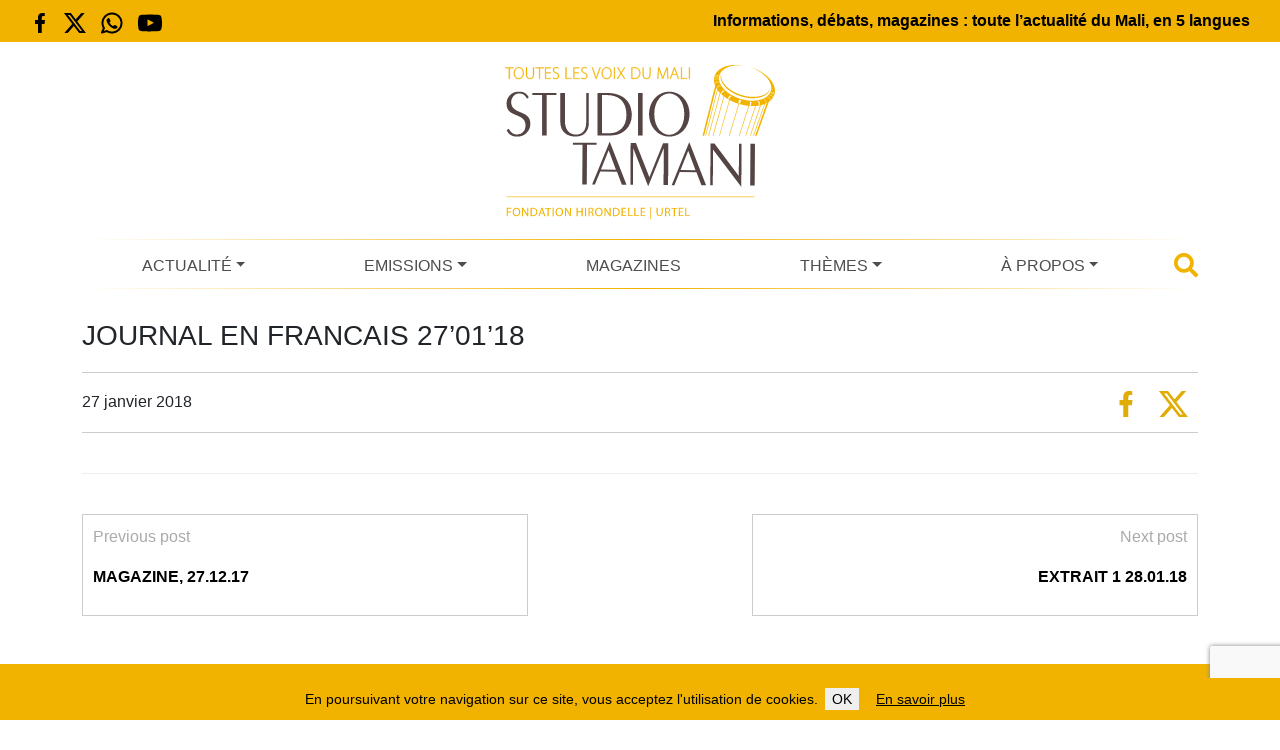

--- FILE ---
content_type: text/html; charset=UTF-8
request_url: https://www.studiotamani.org/podcast/journal-en-francais-27-01-18
body_size: 13485
content:
<!DOCTYPE html><html class="no-js" lang="fr-FR"><head><meta charset="UTF-8"><meta name="viewport" content="width=device-width, initial-scale=1.0" ><link rel="profile" href="https://gmpg.org/xfn/11"><meta name="apple-mobile-web-app-status-bar" content="#f2b300"><meta name="theme-color" content="#f2b300"><link rel="manifest" href="/manifest.json"> <script defer src="[data-uri]"></script> <meta name='robots' content='index, follow, max-image-preview:large, max-snippet:-1, max-video-preview:-1' /><title>JOURNAL EN FRANCAIS 27&#039;01&#039;18 - Studio Tamani - Informations, débats, magazines : toute l’actualité du Mali, en 5 langues</title><link rel="canonical" href="https://www.studiotamani.org/podcast/journal-en-francais-27-01-18" /><meta property="og:locale" content="fr_FR" /><meta property="og:type" content="article" /><meta property="og:title" content="JOURNAL EN FRANCAIS 27&#039;01&#039;18 - Studio Tamani - Informations, débats, magazines : toute l’actualité du Mali, en 5 langues" /><meta property="og:url" content="https://www.studiotamani.org/podcast/journal-en-francais-27-01-18" /><meta property="og:site_name" content="Studio Tamani - Informations, débats, magazines : toute l’actualité du Mali, en 5 langues" /><meta name="twitter:card" content="summary_large_image" /> <script type="application/ld+json" class="yoast-schema-graph">{"@context":"https://schema.org","@graph":[{"@type":"WebPage","@id":"https://www.studiotamani.org/podcast/journal-en-francais-27-01-18","url":"https://www.studiotamani.org/podcast/journal-en-francais-27-01-18","name":"JOURNAL EN FRANCAIS 27'01'18 - Studio Tamani - Informations, débats, magazines : toute l’actualité du Mali, en 5 langues","isPartOf":{"@id":"https://www.studiotamani.org/#website"},"datePublished":"2018-01-27T17:41:53+00:00","breadcrumb":{"@id":"https://www.studiotamani.org/podcast/journal-en-francais-27-01-18#breadcrumb"},"inLanguage":"fr-FR","potentialAction":[{"@type":"ReadAction","target":["https://www.studiotamani.org/podcast/journal-en-francais-27-01-18"]}]},{"@type":"BreadcrumbList","@id":"https://www.studiotamani.org/podcast/journal-en-francais-27-01-18#breadcrumb","itemListElement":[{"@type":"ListItem","position":1,"name":"Accueil","item":"https://www.studiotamani.org/"},{"@type":"ListItem","position":2,"name":"JOURNAL EN FRANCAIS 27&rsquo;01&rsquo;18"}]},{"@type":"WebSite","@id":"https://www.studiotamani.org/#website","url":"https://www.studiotamani.org/","name":"Studio Tamani - Informations, débats, magazines : toute l’actualité du Mali, en 5 langues","description":"Informations, débats, magazines : toute l’actualité du Mali, en 5 langues","potentialAction":[{"@type":"SearchAction","target":{"@type":"EntryPoint","urlTemplate":"https://www.studiotamani.org/?s={search_term_string}"},"query-input":{"@type":"PropertyValueSpecification","valueRequired":true,"valueName":"search_term_string"}}],"inLanguage":"fr-FR"}]}</script> <link rel="alternate" title="oEmbed (JSON)" type="application/json+oembed" href="https://www.studiotamani.org/wp-json/oembed/1.0/embed?url=https%3A%2F%2Fwww.studiotamani.org%2Fpodcast%2Fjournal-en-francais-27-01-18" /><link rel="alternate" title="oEmbed (XML)" type="text/xml+oembed" href="https://www.studiotamani.org/wp-json/oembed/1.0/embed?url=https%3A%2F%2Fwww.studiotamani.org%2Fpodcast%2Fjournal-en-francais-27-01-18&#038;format=xml" /><style id='wp-img-auto-sizes-contain-inline-css' type='text/css'>img:is([sizes=auto i],[sizes^="auto," i]){contain-intrinsic-size:3000px 1500px}
/*# sourceURL=wp-img-auto-sizes-contain-inline-css */</style><style id='wp-emoji-styles-inline-css' type='text/css'>img.wp-smiley, img.emoji {
		display: inline !important;
		border: none !important;
		box-shadow: none !important;
		height: 1em !important;
		width: 1em !important;
		margin: 0 0.07em !important;
		vertical-align: -0.1em !important;
		background: none !important;
		padding: 0 !important;
	}
/*# sourceURL=wp-emoji-styles-inline-css */</style><link rel='stylesheet' id='wp-block-library-css' href='https://www.studiotamani.org/wp-includes/css/dist/block-library/style.min.css?ver=6.9' type='text/css' media='all' /><style id='classic-theme-styles-inline-css' type='text/css'>/*! This file is auto-generated */
.wp-block-button__link{color:#fff;background-color:#32373c;border-radius:9999px;box-shadow:none;text-decoration:none;padding:calc(.667em + 2px) calc(1.333em + 2px);font-size:1.125em}.wp-block-file__button{background:#32373c;color:#fff;text-decoration:none}
/*# sourceURL=/wp-includes/css/classic-themes.min.css */</style><link rel='stylesheet' id='ultimate_blocks-cgb-style-css-css' href='https://www.studiotamani.org/wp-content/cache/autoptimize/css/autoptimize_single_757f335413571453da6e6da857870f94.css?ver=3.3.5' type='text/css' media='all' /><style id='global-styles-inline-css' type='text/css'>:root{--wp--preset--aspect-ratio--square: 1;--wp--preset--aspect-ratio--4-3: 4/3;--wp--preset--aspect-ratio--3-4: 3/4;--wp--preset--aspect-ratio--3-2: 3/2;--wp--preset--aspect-ratio--2-3: 2/3;--wp--preset--aspect-ratio--16-9: 16/9;--wp--preset--aspect-ratio--9-16: 9/16;--wp--preset--color--black: #000000;--wp--preset--color--cyan-bluish-gray: #abb8c3;--wp--preset--color--white: #ffffff;--wp--preset--color--pale-pink: #f78da7;--wp--preset--color--vivid-red: #cf2e2e;--wp--preset--color--luminous-vivid-orange: #ff6900;--wp--preset--color--luminous-vivid-amber: #fcb900;--wp--preset--color--light-green-cyan: #7bdcb5;--wp--preset--color--vivid-green-cyan: #00d084;--wp--preset--color--pale-cyan-blue: #8ed1fc;--wp--preset--color--vivid-cyan-blue: #0693e3;--wp--preset--color--vivid-purple: #9b51e0;--wp--preset--gradient--vivid-cyan-blue-to-vivid-purple: linear-gradient(135deg,rgb(6,147,227) 0%,rgb(155,81,224) 100%);--wp--preset--gradient--light-green-cyan-to-vivid-green-cyan: linear-gradient(135deg,rgb(122,220,180) 0%,rgb(0,208,130) 100%);--wp--preset--gradient--luminous-vivid-amber-to-luminous-vivid-orange: linear-gradient(135deg,rgb(252,185,0) 0%,rgb(255,105,0) 100%);--wp--preset--gradient--luminous-vivid-orange-to-vivid-red: linear-gradient(135deg,rgb(255,105,0) 0%,rgb(207,46,46) 100%);--wp--preset--gradient--very-light-gray-to-cyan-bluish-gray: linear-gradient(135deg,rgb(238,238,238) 0%,rgb(169,184,195) 100%);--wp--preset--gradient--cool-to-warm-spectrum: linear-gradient(135deg,rgb(74,234,220) 0%,rgb(151,120,209) 20%,rgb(207,42,186) 40%,rgb(238,44,130) 60%,rgb(251,105,98) 80%,rgb(254,248,76) 100%);--wp--preset--gradient--blush-light-purple: linear-gradient(135deg,rgb(255,206,236) 0%,rgb(152,150,240) 100%);--wp--preset--gradient--blush-bordeaux: linear-gradient(135deg,rgb(254,205,165) 0%,rgb(254,45,45) 50%,rgb(107,0,62) 100%);--wp--preset--gradient--luminous-dusk: linear-gradient(135deg,rgb(255,203,112) 0%,rgb(199,81,192) 50%,rgb(65,88,208) 100%);--wp--preset--gradient--pale-ocean: linear-gradient(135deg,rgb(255,245,203) 0%,rgb(182,227,212) 50%,rgb(51,167,181) 100%);--wp--preset--gradient--electric-grass: linear-gradient(135deg,rgb(202,248,128) 0%,rgb(113,206,126) 100%);--wp--preset--gradient--midnight: linear-gradient(135deg,rgb(2,3,129) 0%,rgb(40,116,252) 100%);--wp--preset--font-size--small: 13px;--wp--preset--font-size--medium: 20px;--wp--preset--font-size--large: 36px;--wp--preset--font-size--x-large: 42px;--wp--preset--spacing--20: 0.44rem;--wp--preset--spacing--30: 0.67rem;--wp--preset--spacing--40: 1rem;--wp--preset--spacing--50: 1.5rem;--wp--preset--spacing--60: 2.25rem;--wp--preset--spacing--70: 3.38rem;--wp--preset--spacing--80: 5.06rem;--wp--preset--shadow--natural: 6px 6px 9px rgba(0, 0, 0, 0.2);--wp--preset--shadow--deep: 12px 12px 50px rgba(0, 0, 0, 0.4);--wp--preset--shadow--sharp: 6px 6px 0px rgba(0, 0, 0, 0.2);--wp--preset--shadow--outlined: 6px 6px 0px -3px rgb(255, 255, 255), 6px 6px rgb(0, 0, 0);--wp--preset--shadow--crisp: 6px 6px 0px rgb(0, 0, 0);}:where(.is-layout-flex){gap: 0.5em;}:where(.is-layout-grid){gap: 0.5em;}body .is-layout-flex{display: flex;}.is-layout-flex{flex-wrap: wrap;align-items: center;}.is-layout-flex > :is(*, div){margin: 0;}body .is-layout-grid{display: grid;}.is-layout-grid > :is(*, div){margin: 0;}:where(.wp-block-columns.is-layout-flex){gap: 2em;}:where(.wp-block-columns.is-layout-grid){gap: 2em;}:where(.wp-block-post-template.is-layout-flex){gap: 1.25em;}:where(.wp-block-post-template.is-layout-grid){gap: 1.25em;}.has-black-color{color: var(--wp--preset--color--black) !important;}.has-cyan-bluish-gray-color{color: var(--wp--preset--color--cyan-bluish-gray) !important;}.has-white-color{color: var(--wp--preset--color--white) !important;}.has-pale-pink-color{color: var(--wp--preset--color--pale-pink) !important;}.has-vivid-red-color{color: var(--wp--preset--color--vivid-red) !important;}.has-luminous-vivid-orange-color{color: var(--wp--preset--color--luminous-vivid-orange) !important;}.has-luminous-vivid-amber-color{color: var(--wp--preset--color--luminous-vivid-amber) !important;}.has-light-green-cyan-color{color: var(--wp--preset--color--light-green-cyan) !important;}.has-vivid-green-cyan-color{color: var(--wp--preset--color--vivid-green-cyan) !important;}.has-pale-cyan-blue-color{color: var(--wp--preset--color--pale-cyan-blue) !important;}.has-vivid-cyan-blue-color{color: var(--wp--preset--color--vivid-cyan-blue) !important;}.has-vivid-purple-color{color: var(--wp--preset--color--vivid-purple) !important;}.has-black-background-color{background-color: var(--wp--preset--color--black) !important;}.has-cyan-bluish-gray-background-color{background-color: var(--wp--preset--color--cyan-bluish-gray) !important;}.has-white-background-color{background-color: var(--wp--preset--color--white) !important;}.has-pale-pink-background-color{background-color: var(--wp--preset--color--pale-pink) !important;}.has-vivid-red-background-color{background-color: var(--wp--preset--color--vivid-red) !important;}.has-luminous-vivid-orange-background-color{background-color: var(--wp--preset--color--luminous-vivid-orange) !important;}.has-luminous-vivid-amber-background-color{background-color: var(--wp--preset--color--luminous-vivid-amber) !important;}.has-light-green-cyan-background-color{background-color: var(--wp--preset--color--light-green-cyan) !important;}.has-vivid-green-cyan-background-color{background-color: var(--wp--preset--color--vivid-green-cyan) !important;}.has-pale-cyan-blue-background-color{background-color: var(--wp--preset--color--pale-cyan-blue) !important;}.has-vivid-cyan-blue-background-color{background-color: var(--wp--preset--color--vivid-cyan-blue) !important;}.has-vivid-purple-background-color{background-color: var(--wp--preset--color--vivid-purple) !important;}.has-black-border-color{border-color: var(--wp--preset--color--black) !important;}.has-cyan-bluish-gray-border-color{border-color: var(--wp--preset--color--cyan-bluish-gray) !important;}.has-white-border-color{border-color: var(--wp--preset--color--white) !important;}.has-pale-pink-border-color{border-color: var(--wp--preset--color--pale-pink) !important;}.has-vivid-red-border-color{border-color: var(--wp--preset--color--vivid-red) !important;}.has-luminous-vivid-orange-border-color{border-color: var(--wp--preset--color--luminous-vivid-orange) !important;}.has-luminous-vivid-amber-border-color{border-color: var(--wp--preset--color--luminous-vivid-amber) !important;}.has-light-green-cyan-border-color{border-color: var(--wp--preset--color--light-green-cyan) !important;}.has-vivid-green-cyan-border-color{border-color: var(--wp--preset--color--vivid-green-cyan) !important;}.has-pale-cyan-blue-border-color{border-color: var(--wp--preset--color--pale-cyan-blue) !important;}.has-vivid-cyan-blue-border-color{border-color: var(--wp--preset--color--vivid-cyan-blue) !important;}.has-vivid-purple-border-color{border-color: var(--wp--preset--color--vivid-purple) !important;}.has-vivid-cyan-blue-to-vivid-purple-gradient-background{background: var(--wp--preset--gradient--vivid-cyan-blue-to-vivid-purple) !important;}.has-light-green-cyan-to-vivid-green-cyan-gradient-background{background: var(--wp--preset--gradient--light-green-cyan-to-vivid-green-cyan) !important;}.has-luminous-vivid-amber-to-luminous-vivid-orange-gradient-background{background: var(--wp--preset--gradient--luminous-vivid-amber-to-luminous-vivid-orange) !important;}.has-luminous-vivid-orange-to-vivid-red-gradient-background{background: var(--wp--preset--gradient--luminous-vivid-orange-to-vivid-red) !important;}.has-very-light-gray-to-cyan-bluish-gray-gradient-background{background: var(--wp--preset--gradient--very-light-gray-to-cyan-bluish-gray) !important;}.has-cool-to-warm-spectrum-gradient-background{background: var(--wp--preset--gradient--cool-to-warm-spectrum) !important;}.has-blush-light-purple-gradient-background{background: var(--wp--preset--gradient--blush-light-purple) !important;}.has-blush-bordeaux-gradient-background{background: var(--wp--preset--gradient--blush-bordeaux) !important;}.has-luminous-dusk-gradient-background{background: var(--wp--preset--gradient--luminous-dusk) !important;}.has-pale-ocean-gradient-background{background: var(--wp--preset--gradient--pale-ocean) !important;}.has-electric-grass-gradient-background{background: var(--wp--preset--gradient--electric-grass) !important;}.has-midnight-gradient-background{background: var(--wp--preset--gradient--midnight) !important;}.has-small-font-size{font-size: var(--wp--preset--font-size--small) !important;}.has-medium-font-size{font-size: var(--wp--preset--font-size--medium) !important;}.has-large-font-size{font-size: var(--wp--preset--font-size--large) !important;}.has-x-large-font-size{font-size: var(--wp--preset--font-size--x-large) !important;}
:where(.wp-block-post-template.is-layout-flex){gap: 1.25em;}:where(.wp-block-post-template.is-layout-grid){gap: 1.25em;}
:where(.wp-block-term-template.is-layout-flex){gap: 1.25em;}:where(.wp-block-term-template.is-layout-grid){gap: 1.25em;}
:where(.wp-block-columns.is-layout-flex){gap: 2em;}:where(.wp-block-columns.is-layout-grid){gap: 2em;}
:root :where(.wp-block-pullquote){font-size: 1.5em;line-height: 1.6;}
/*# sourceURL=global-styles-inline-css */</style><link rel='stylesheet' id='contact-form-7-css' href='https://www.studiotamani.org/wp-content/cache/autoptimize/css/autoptimize_single_3fd2afa98866679439097f4ab102fe0a.css?ver=6.0.6' type='text/css' media='all' /><link rel='stylesheet' id='ub-extension-style-css-css' href='https://www.studiotamani.org/wp-content/cache/autoptimize/css/autoptimize_single_b060b95f3c5cfd04f0558a88351b5c65.css?ver=6.9' type='text/css' media='all' /><link rel='stylesheet' id='bootstrap-css' href='https://www.studiotamani.org/wp-content/themes/studiotamani/assets/bootstrap/css/bootstrap.min.css?ver=5.0.2' type='text/css' media='all' /><link rel='stylesheet' id='theme-common-css' href='https://www.studiotamani.org/wp-content/cache/autoptimize/css/autoptimize_single_d43e9c12700de80b13ec871f3d81af09.css?ver=1768991172' type='text/css' media='all' /><link rel='stylesheet' id='theme-article-css' href='https://www.studiotamani.org/wp-content/cache/autoptimize/css/autoptimize_single_e879f13b5b197d89997e0915dc702e5f.css?ver=1768991172' type='text/css' media='all' /> <script type="text/javascript" src="https://www.studiotamani.org/wp-includes/js/jquery/jquery.min.js?ver=3.7.1" id="jquery-core-js"></script> <script defer type="text/javascript" src="https://www.studiotamani.org/wp-includes/js/jquery/jquery-migrate.min.js?ver=3.4.1" id="jquery-migrate-js"></script> <script defer type="text/javascript" src="https://www.studiotamani.org/wp-content/cache/autoptimize/js/autoptimize_single_4d2c30e5313c1b0ba0b5ef54907f0bfe.js?ver=1768991172" id="theme-js"></script> <link rel="https://api.w.org/" href="https://www.studiotamani.org/wp-json/" /><link rel="EditURI" type="application/rsd+xml" title="RSD" href="https://www.studiotamani.org/xmlrpc.php?rsd" /><meta name="generator" content="WordPress 6.9" /><link rel='shortlink' href='https://www.studiotamani.org/?p=11912' /><link rel="icon" href="https://www.studiotamani.org/wp-content/uploads/2022/04/cropped-studio-tamani-ico-1-32x32.png" sizes="32x32" /><link rel="icon" href="https://www.studiotamani.org/wp-content/uploads/2022/04/cropped-studio-tamani-ico-1-192x192.png" sizes="192x192" /><link rel="apple-touch-icon" href="https://www.studiotamani.org/wp-content/uploads/2022/04/cropped-studio-tamani-ico-1-180x180.png" /><meta name="msapplication-TileImage" content="https://www.studiotamani.org/wp-content/uploads/2022/04/cropped-studio-tamani-ico-1-270x270.png" /></head><body class="wp-singular fh_podcast-template-default single single-fh_podcast postid-11912 wp-theme-studiotamani"><div class="topBanner"><div class="row"><div class="col-12 col-md-3"><div class="socialIconsContainer"> <a target="_blank" href="https://www.facebook.com/StudioTamani/" class="socialIcon socialIcon--facebook float-start"> <svg viewBox="-5 0 20 20" version="1.1" xmlns="http://www.w3.org/2000/svg" xmlns:xlink="http://www.w3.org/1999/xlink" fill="#000000"><g id="SVGRepo_bgCarrier" stroke-width="0"></g><g id="SVGRepo_tracerCarrier" stroke-linecap="round" stroke-linejoin="round"></g><g id="SVGRepo_iconCarrier"> <desc>Created with Sketch.</desc> <defs> </defs> <g id="Page-1" stroke="none" stroke-width="1" fill="none" fill-rule="evenodd"> <g id="Dribbble-Light-Preview" transform="translate(-385.000000, -7399.000000)" fill="#000000"> <g id="icons" transform="translate(56.000000, 160.000000)"> <path d="M335.821282,7259 L335.821282,7250 L338.553693,7250 L339,7246 L335.821282,7246 L335.821282,7244.052 C335.821282,7243.022 335.847593,7242 337.286884,7242 L338.744689,7242 L338.744689,7239.14 C338.744689,7239.097 337.492497,7239 336.225687,7239 C333.580004,7239 331.923407,7240.657 331.923407,7243.7 L331.923407,7246 L329,7246 L329,7250 L331.923407,7250 L331.923407,7259 L335.821282,7259 Z" id="facebook-[#176]"> </path> </g> </g> </g> </g></svg> </a> <a target="_blank" href="https://twitter.com/StudioTamani" class="socialIcon socialIcon--x float-start"> <svg width="300" height="271" viewBox="0 0 300 271" xmlns="http://www.w3.org/2000/svg"> <path d="m236 0h46l-101 115 118 156h-92.6l-72.5-94.8-83 94.8h-46l107-123-113-148h94.9l65.5 86.6zm-16.1 244h25.5l-165-218h-27.4z"/> </svg> </a> <a href="/59835-ecoutez-les-programmes-de-studio-tamani-sur-l-application-whatsapp" class="socialIcon socialIcon--whatsapp float-start"> <svg viewBox="0 0 24 24" fill="none" xmlns="http://www.w3.org/2000/svg"><g id="SVGRepo_bgCarrier" stroke-width="0"></g><g id="SVGRepo_tracerCarrier" stroke-linecap="round" stroke-linejoin="round"></g><g id="SVGRepo_iconCarrier"> <path fill-rule="evenodd" clip-rule="evenodd" d="M3.50002 12C3.50002 7.30558 7.3056 3.5 12 3.5C16.6944 3.5 20.5 7.30558 20.5 12C20.5 16.6944 16.6944 20.5 12 20.5C10.3278 20.5 8.77127 20.0182 7.45798 19.1861C7.21357 19.0313 6.91408 18.9899 6.63684 19.0726L3.75769 19.9319L4.84173 17.3953C4.96986 17.0955 4.94379 16.7521 4.77187 16.4751C3.9657 15.176 3.50002 13.6439 3.50002 12ZM12 1.5C6.20103 1.5 1.50002 6.20101 1.50002 12C1.50002 13.8381 1.97316 15.5683 2.80465 17.0727L1.08047 21.107C0.928048 21.4637 0.99561 21.8763 1.25382 22.1657C1.51203 22.4552 1.91432 22.5692 2.28599 22.4582L6.78541 21.1155C8.32245 21.9965 10.1037 22.5 12 22.5C17.799 22.5 22.5 17.799 22.5 12C22.5 6.20101 17.799 1.5 12 1.5ZM14.2925 14.1824L12.9783 15.1081C12.3628 14.7575 11.6823 14.2681 10.9997 13.5855C10.2901 12.8759 9.76402 12.1433 9.37612 11.4713L10.2113 10.7624C10.5697 10.4582 10.6678 9.94533 10.447 9.53028L9.38284 7.53028C9.23954 7.26097 8.98116 7.0718 8.68115 7.01654C8.38113 6.96129 8.07231 7.046 7.84247 7.24659L7.52696 7.52195C6.76823 8.18414 6.3195 9.2723 6.69141 10.3741C7.07698 11.5163 7.89983 13.314 9.58552 14.9997C11.3991 16.8133 13.2413 17.5275 14.3186 17.8049C15.1866 18.0283 16.008 17.7288 16.5868 17.2572L17.1783 16.7752C17.4313 16.5691 17.5678 16.2524 17.544 15.9269C17.5201 15.6014 17.3389 15.308 17.0585 15.1409L15.3802 14.1409C15.0412 13.939 14.6152 13.9552 14.2925 14.1824Z" fill="#000000"></path> </g></svg> </a> <a target="_blank" href="https://www.youtube.com/user/studiotamani" class="socialIcon socialIcon--youtube float-start"> <svg viewBox="0 -3 20 20" version="1.1" xmlns="http://www.w3.org/2000/svg" xmlns:xlink="http://www.w3.org/1999/xlink" fill="#000000"><g id="SVGRepo_bgCarrier" stroke-width="0"></g><g id="SVGRepo_tracerCarrier" stroke-linecap="round" stroke-linejoin="round"></g><g id="SVGRepo_iconCarrier"> <desc>Created with Sketch.</desc> <defs> </defs> <g id="Page-1" stroke="none" stroke-width="1" fill="none" fill-rule="evenodd"> <g id="Dribbble-Light-Preview" transform="translate(-300.000000, -7442.000000)" fill="#000000"> <g id="icons" transform="translate(56.000000, 160.000000)"> <path d="M251.988432,7291.58588 L251.988432,7285.97425 C253.980638,7286.91168 255.523602,7287.8172 257.348463,7288.79353 C255.843351,7289.62824 253.980638,7290.56468 251.988432,7291.58588 M263.090998,7283.18289 C262.747343,7282.73013 262.161634,7282.37809 261.538073,7282.26141 C259.705243,7281.91336 248.270974,7281.91237 246.439141,7282.26141 C245.939097,7282.35515 245.493839,7282.58153 245.111335,7282.93357 C243.49964,7284.42947 244.004664,7292.45151 244.393145,7293.75096 C244.556505,7294.31342 244.767679,7294.71931 245.033639,7294.98558 C245.376298,7295.33761 245.845463,7295.57995 246.384355,7295.68865 C247.893451,7296.0008 255.668037,7296.17532 261.506198,7295.73552 C262.044094,7295.64178 262.520231,7295.39147 262.895762,7295.02447 C264.385932,7293.53455 264.28433,7285.06174 263.090998,7283.18289" id="youtube-[#168]"> </path> </g> </g> </g> </g></svg> </a></div></div><div class="col-12 col-md-9 text-end topBanner-text"> Informations, débats, magazines : toute l’actualité du Mali, en 5 langues</div></div></div><header class="header pt-2" role="banner"><div class="headerContent container-fluid container-lg"><div class="text-center"> <a href="https://www.studiotamani.org" class="siteLogoLink"> <img class="siteLogo img-fluid" src="https://www.studiotamani.org/wp-content/themes/studiotamani/assets/image/logo.svg" alt="Studio Tamani - Informations, débats, magazines : toute l’actualité du Mali, en 5 langues" /> </a></div><div class="row"><div class="col-12 mt-4 mt-lg-0"><div class="primaryNavbarContainer"><div class="primaryNavbarContent"><div class="d-none stickyLogoContainer"> <a href="https://www.studiotamani.org" class="stickySiteLogoLink"> <img class="stickySiteLogo img-fluid" src="https://www.studiotamani.org/wp-content/themes/studiotamani/assets/image/logo.svg" alt="Studio Tamani - Informations, débats, magazines : toute l’actualité du Mali, en 5 langues" /> </a></div><div class="d-none stickyMenuTooglerContainer" data-bs-toggle="collapse" data-bs-target="#main-menu"> <i class="fas fa-bars"></i></div><div class="d-lg-flex justify-content-center justify-content-md-between navbarContainer"><div class="d-flex d-lg-none justify-content-between"><div class="navbar-toggler text-center" type="button" data-bs-toggle="collapse" data-bs-target="#main-menu" aria-controls="main-menu" aria-expanded="false" aria-label="Toggle navigation"> <i class="fas fa-bars"></i></div><div class="navbar-toggler js-showSearchOverlay"> <i class="fas fa-search"></i></div></div><nav class="navbar navbar-expand-lg navbar-light bg-light primaryNavbar"><div class="collapse navbar-collapse" id="main-menu"><ul id="menu-menu-principal" class="navbar-nav me-auto mb-2 mb-md-0 "><li  id="menu-item-192464" class="menu-item menu-item-type-custom menu-item-object-custom menu-item-has-children dropdown nav-item nav-item-192464"><a href="#" class="nav-link  dropdown-toggle" daaaata-bs-toggle="dropdown" aaaria-haspopup="true" aaaria-expanded="false">Actualité</a><span class="d-block d-sm-none dropdown-toggle dropdown-toggle-xs" data-bs-toggle="dropdown" aria-haspopup="true" aria-expanded="false"></span><ul class="dropdown-menu  depth_0"><li  id="menu-item-17" class="menu-item menu-item-type-taxonomy menu-item-object-category nav-item nav-item-17"><a href="https://www.studiotamani.org/journaux" class="dropdown-item ">Journaux</a></li><li  id="menu-item-192561" class="menu-item menu-item-type-taxonomy menu-item-object-category nav-item nav-item-192561"><a href="https://www.studiotamani.org/echos-des-regions" class="dropdown-item ">Échos des régions</a></li></ul></li><li  id="menu-item-192465" class="menu-item menu-item-type-custom menu-item-object-custom menu-item-has-children dropdown nav-item nav-item-192465"><a href="#" class="nav-link  dropdown-toggle" daaaata-bs-toggle="dropdown" aaaria-haspopup="true" aaaria-expanded="false">Emissions</a><span class="d-block d-sm-none dropdown-toggle dropdown-toggle-xs" data-bs-toggle="dropdown" aria-haspopup="true" aria-expanded="false"></span><ul class="dropdown-menu  depth_0"><li  id="menu-item-16" class="menu-item menu-item-type-taxonomy menu-item-object-category nav-item nav-item-16"><a href="https://www.studiotamani.org/grands-dialogues" class="dropdown-item ">Grands dialogues</a></li><li  id="menu-item-192235" class="menu-item menu-item-type-taxonomy menu-item-object-category nav-item nav-item-192235"><a href="https://www.studiotamani.org/club-de-tamani" class="dropdown-item ">Club de Tamani</a></li><li  id="menu-item-173767" class="menu-item menu-item-type-taxonomy menu-item-object-category nav-item nav-item-173767"><a href="https://www.studiotamani.org/fabu-direne" class="dropdown-item ">Fabu dirène</a></li></ul></li><li  id="menu-item-18" class="menu-item menu-item-type-taxonomy menu-item-object-category nav-item nav-item-18"><a href="https://www.studiotamani.org/magazines" class="nav-link ">Magazines</a></li><li  id="menu-item-19" class="menu-item menu-item-type-taxonomy menu-item-object-category menu-item-has-children dropdown nav-item nav-item-19"><a href="https://www.studiotamani.org/themes" class="nav-link  dropdown-toggle" daaaata-bs-toggle="dropdown" aaaria-haspopup="true" aaaria-expanded="false">Thèmes</a><span class="d-block d-sm-none dropdown-toggle dropdown-toggle-xs" data-bs-toggle="dropdown" aria-haspopup="true" aria-expanded="false"></span><ul class="dropdown-menu  depth_0"><li  id="menu-item-25" class="menu-item menu-item-type-taxonomy menu-item-object-category nav-item nav-item-25"><a href="https://www.studiotamani.org/themes/politique" class="dropdown-item ">Politique</a></li><li  id="menu-item-26" class="menu-item menu-item-type-taxonomy menu-item-object-category nav-item nav-item-26"><a href="https://www.studiotamani.org/themes/societe" class="dropdown-item ">Société</a></li><li  id="menu-item-23" class="menu-item menu-item-type-taxonomy menu-item-object-category nav-item nav-item-23"><a href="https://www.studiotamani.org/themes/economie" class="dropdown-item ">Economie</a></li><li  id="menu-item-27" class="menu-item menu-item-type-taxonomy menu-item-object-category nav-item nav-item-27"><a href="https://www.studiotamani.org/themes/sports" class="dropdown-item ">Sports</a></li><li  id="menu-item-22" class="menu-item menu-item-type-taxonomy menu-item-object-category nav-item nav-item-22"><a href="https://www.studiotamani.org/themes/culture" class="dropdown-item ">Culture</a></li><li  id="menu-item-14" class="menu-item menu-item-type-taxonomy menu-item-object-category nav-item nav-item-14"><a href="https://www.studiotamani.org/jeunes" class="dropdown-item ">Jeunes</a></li><li  id="menu-item-24" class="menu-item menu-item-type-taxonomy menu-item-object-category nav-item nav-item-24"><a href="https://www.studiotamani.org/themes/elections" class="dropdown-item ">Elections</a></li><li  id="menu-item-28" class="menu-item menu-item-type-taxonomy menu-item-object-category nav-item nav-item-28"><a href="https://www.studiotamani.org/themes/breves" class="dropdown-item ">En bref</a></li><li  id="menu-item-21" class="menu-item menu-item-type-taxonomy menu-item-object-category nav-item nav-item-21"><a href="https://www.studiotamani.org/themes/fact-checking" class="dropdown-item ">Fact-Checking</a></li><li  id="menu-item-20" class="menu-item menu-item-type-taxonomy menu-item-object-category nav-item nav-item-20"><a href="https://www.studiotamani.org/themes/actu-covid" class="dropdown-item ">Actu COVID</a></li></ul></li><li  id="menu-item-29945" class="menu-item menu-item-type-post_type menu-item-object-page menu-item-has-children dropdown nav-item nav-item-29945"><a href="https://www.studiotamani.org/a-propos" class="nav-link  dropdown-toggle" daaaata-bs-toggle="dropdown" aaaria-haspopup="true" aaaria-expanded="false">À Propos</a><span class="d-block d-sm-none dropdown-toggle dropdown-toggle-xs" data-bs-toggle="dropdown" aria-haspopup="true" aria-expanded="false"></span><ul class="dropdown-menu  depth_0"><li  id="menu-item-29755" class="menu-item menu-item-type-post_type menu-item-object-page nav-item nav-item-29755"><a href="https://www.studiotamani.org/a-propos/grille-des-programmes" class="dropdown-item ">Programme</a></li><li  id="menu-item-29759" class="menu-item menu-item-type-post_type menu-item-object-page nav-item nav-item-29759"><a href="https://www.studiotamani.org/a-propos/radios-partenaires" class="dropdown-item ">Réseau</a></li><li  id="menu-item-174613" class="menu-item menu-item-type-post_type menu-item-object-page nav-item nav-item-174613"><a href="https://www.studiotamani.org/contact" class="dropdown-item ">Contact</a></li></ul></li></ul></div></nav><div class="headerBarSearch js-showSearchOverlay d-none d-lg-block ms-3"> <i class="fas fa-search"></i></div></div></div></div></div></div></div></header><div class="SiteHeader-search js-siteOverlay"><div class="SiteHeader-searchContent"><div class="Title Title--overlay SiteHeader-searchTitle"><span class="Title-content">Recherche</span></div> <button class="SiteHeader-searchCloseButton js-hideSearchOverlay">&times;</button><div class="SiteHeader-searchFormContainer"><form method="get" action="https://www.studiotamani.org/" class="SiteHeader-searchForm"> <input type="text" name="s" class="SiteHeader-searchField SiteHeader-searchQueryField js-searchQueryField" placeholder="Saisissez votre recherche" /> <button type="submit" class="SiteHeader-searchField SiteHeader-searchSubmitButton"><span class="fa fa-search"></span></button></form></div></div></div><div class="container-fluid container-xl contentContainer mb-4"><main id="site-content" role="main"><div class="articlePageContent"><article class="article post-11912 fh_podcast type-fh_podcast status-publish hentry fh_podcast_category-studio-tamani-fr" id="post-11912"><header class="entry-header  header-footer-group"><div class="entry-header-inner section-inner medium"><h1 class="articleTitle">JOURNAL EN FRANCAIS  27&rsquo;01&rsquo;18</h1><div class="articleMetas"> <span class="articleMeta articleMeta--date float-start"> <time datetime="2018-01-27T18:41:53+00:00">27 janvier 2018</time> </span><div class="articleMetas-socialLinksContainer float-end"><ul class="articleMetas-socialLinks"><li class="articleMetas-socialLink"><a href="http://www.facebook.com/sharer/sharer.php?u=https://www.studiotamani.org/podcast/journal-en-francais-27-01-18" target="_blank"> <svg viewBox="-5 0 20 20" version="1.1" xmlns="http://www.w3.org/2000/svg" xmlns:xlink="http://www.w3.org/1999/xlink" fill="#000000"><g id="SVGRepo_bgCarrier" stroke-width="0"></g><g id="SVGRepo_tracerCarrier" stroke-linecap="round" stroke-linejoin="round"></g><g id="SVGRepo_iconCarrier"> <desc>Created with Sketch.</desc> <defs> </defs> <g id="Page-1" stroke="none" stroke-width="1" fill="none" fill-rule="evenodd"> <g id="Dribbble-Light-Preview" transform="translate(-385.000000, -7399.000000)" fill="#000000"> <g id="icons" transform="translate(56.000000, 160.000000)"> <path d="M335.821282,7259 L335.821282,7250 L338.553693,7250 L339,7246 L335.821282,7246 L335.821282,7244.052 C335.821282,7243.022 335.847593,7242 337.286884,7242 L338.744689,7242 L338.744689,7239.14 C338.744689,7239.097 337.492497,7239 336.225687,7239 C333.580004,7239 331.923407,7240.657 331.923407,7243.7 L331.923407,7246 L329,7246 L329,7250 L331.923407,7250 L331.923407,7259 L335.821282,7259 Z" id="facebook-[#176]"> </path> </g> </g> </g> </g></svg> </a></li><li class="articleMetas-socialLink"><a href="https://twitter.com/intent/tweet?text=JOURNAL+EN+FRANCAIS++27%26rsquo%3B01%26rsquo%3B18&url=https://www.studiotamani.org/podcast/journal-en-francais-27-01-18" target="_blank"> <svg width="300" height="271" viewBox="0 0 300 271" xmlns="http://www.w3.org/2000/svg"> <path d="m236 0h46l-101 115 118 156h-92.6l-72.5-94.8-83 94.8h-46l107-123-113-148h94.9l65.5 86.6zm-16.1 244h25.5l-165-218h-27.4z"/> </svg> </a></li></ul></div></div></div></header><div class="articleText"></div></article><nav class="pagination pagination--comments" role="navigation"><div class="pagination__items"><div class="nav-previous"><a href="https://www.studiotamani.org/podcast/magazine-27-12-17" rel="prev"><p class="meta-nav">Previous post</p><p class="post-title">MAGAZINE, 27.12.17</p></a></div><div class="nav-next"><a href="https://www.studiotamani.org/podcast/extrait-1-28-01-18" rel="next"><p class="meta-nav">Next post</p><p class="post-title">EXTRAIT 1 28.01.18</p></a></div></div></nav></div></main></div><div class="newsletterBanner mt-5"><div class="container-fluid container-xl"><div class="row"><div class="col-md-8"><div class="newsletterBanner-mainText">Suivez l'actualité du Mali, du Sahel, et nos activités :</div><div class="newsletterBanner-secondaryText">Abonnez-vous à nos newsletters thématiques</div></div><div class="col-md-4"><div class="newsletterBanner-button" data-bs-toggle="modal" data-bs-target="#FHNewsletterBannerModal">M'inscrire à la newsletter</div></div></div></div></div><div id="FHNewsletterBannerModal" class="modal fade"><div class="modal-dialog"><div class="modal-content"><div class="modal-header"><h3 class="modal-title">M'inscrire à la newsletter</h3> <button type="button" class="btn-close" data-bs-dismiss="modal" aria-hidden="true"></button></div><div class="modal-body"><div id="mc_embed_signup"><form action="//hirondelle.us5.list-manage.com/subscribe/post?u=e0b64608978cd0b1c6059b470&amp;id=fdc814d422" method="post" id="mc-embedded-subscribe-form" name="mc-embedded-subscribe-form" class="validate" target="_blank" novalidate> <input type="hidden" value="Français" name="MMERGE20" id="mce-MMERGE20"><div id="mc_embed_signup_scroll"><div class="mc-field-group"> <input type="text" value="" placeholder="Prénom *" name="FNAME" class="required" id="mce-FNAME"></div><div class="mc-field-group"> <input type="text" value="" placeholder="Nom *" name="LNAME" class="required" id="mce-LNAME"></div><div class="mc-field-group"> <input type="email" value="" placeholder="Courriel *" name="EMAIL" class="required email" id="mce-EMAIL"></div><div class="mc-field-group"> <input type="text" value="" placeholder="Organisation (facultatif)" name="MMERGE5" class="" id="mce-MMERGE5"></div><div class="mc-field-group input-group input-group--newsletters"> <input type="text" value="" id="newsletterchoices" name="newsletterchoices" class="required newsletterchoices" style="position:absolute;left:-50000px;"> <strong>Newsletters <span class="asterisk">*</span></strong><ul style="margin-left:0;"><li><input type="checkbox" value="1" name="group[17625][16]" id="mce-group[17625]-17625-2"><label for="mce-group[17625]-17625-2">Newsletter Sahel</label></li><li><input type="checkbox" value="1" name="group[17625][1]" id="mce-group[17625]-17625-0"><label for="mce-group[17625]-17625-0">Newsletter Fondation Hirondelle</label></li><li><input type="checkbox" value="2" name="group[17625][2]" id="mce-group[17625]-17625-1"><label for="mce-group[17625]-17625-1">Newsletter Justice Info</label></li></ul></div><div id="mce-responses" class="clear"><div class="response" id="mce-error-response" style="display:none"></div><div class="response" id="mce-success-response" style="display:none"></div></div><div style="position: absolute; left: -5000px;" aria-hidden="true"><input type="text" name="b_e0b64608978cd0b1c6059b470_fdc814d422" tabindex="-1" value=""></div><div class="clear"><input type="submit" value="Soumettre" name="subscribe" id="mc-embedded-subscribe" class="button"></div></div></form></div></div></div></div></div> <script defer src="[data-uri]"></script> <script defer type='text/javascript' src='https://www.studiotamani.org/wp-content/cache/autoptimize/js/autoptimize_single_7612f34597c829ff8a00afef0b447e48.js'></script>  <script defer src="[data-uri]"></script> <div id="back-to-top" class="back-to-top"> <i class="fa fa-angle-up fa-2x"></i></div><footer class="footer"><div class="container-fluid container-xl"><div class="row"><div class="col-md-6 footerText d-flex align-items-center justify-content-center flex-column"><div class="mb-3 text-center"> Studio Tamani est un média certifié par la <a href="https://www.jti-app.com/report/nBb278LXKQeXgraN" target="_blank" style="color:#fff;"><u>Journalism Trust Initiative</u></a></div> <a class="d-flex align-items-center justify-content-center" href="https://www.jti-app.com/report/nBb278LXKQeXgraN" target="_blank"> <img src="https://www.studiotamani.org/wp-content/themes/studiotamani/assets/image/logos_footer/logo-jti-footer.png" alt="Certifié par la Journalism Trust Initiative" style="height:100px;" /> </a></div><div class="col-md-6 mt-4 mt-md-0 footerText d-flex align-items-center justify-content-center flex-column"><div class="mb-3 text-center"> Un média de la</div> <a class="d-flex align-items-center justify-content-center" href="https://www.hirondelle.org" target="_blank"> <img src="https://www.studiotamani.org/wp-content/themes/studiotamani/assets/image/logos_footer/Logo_Fondation_Hirondelle_2017_-_Blanc.png" alt="Fondation Hirondelle" style="height:100px;" /> </a></div></div></div><div class="container-fluid mt-5"><div class="text-center"><div class="footerTitle" style="display:inline-block;">Ils nous soutiennent</div></div><div class="footerPartners"> <a href="https://www.eeas.europa.eu/delegations/mali_fr" target="_blank" class="footerPartner"><img class="footerPartnerLogo" src="https://www.studiotamani.org/wp-content/themes/studiotamani/assets/image/logos_footer/logo-ue-new.png" title="Délégation de l’Union européenne en République du Mali" alt="Délégation de l’Union européenne en République du Mali" loading="lazy" /></a> <a href="https://www.eda.admin.ch/eda/fr/home.html" target="_blank" class="footerPartner"><img class="footerPartnerLogo" src="https://www.studiotamani.org/wp-content/themes/studiotamani/assets/image/logos_footer/logo-ddc.png" title="Direction du développement et de la coopération DDC - Confédération Suisse" alt="Direction du développement et de la coopération DDC - Confédération Suisse" loading="lazy" /></a> <a href="https://www.ukaiddirect.org/" target="_blank" class="footerPartner"><img class="footerPartnerLogo" src="https://www.studiotamani.org/wp-content/themes/studiotamani/assets/image/logos_footer/UK-aid-1.png" title="UK aid" alt="UK aid" /></a> <a href="https://www.cooperacionespanola.es/" target="_blank" class="footerPartner"><img class="footerPartnerLogo" src="https://www.studiotamani.org/wp-content/themes/studiotamani/assets/image/logos_footer/logo-cooperacionespanola.png" title="Ambassade d’Espagne" alt="Ambassade d’Espagne" /></a> <a href="https://mzv.gov.cz/jnp/en/index.html" target="_blank" class="footerPartner"><img class="footerPartnerLogo" src="https://www.studiotamani.org/wp-content/themes/studiotamani/assets/image/logos_footer/logo-tcheque.jpg" title="Ministère des Affaires étrangères de la République Tchèque" alt="Ministère des Affaires étrangères de la République Tchèque" /></a></div></div></div></footer><div class="copyrightFooter"><div class="container-fluid d-block d-md-flex justify-content-between"><div> Copyright 2026 <a href="http://www.hirondelle.org" target="_blank">Fondation Hirondelle</a></div><div> <a href="/mentions-legales">Mentions légales</a> | <a href="/protection-des-donnees">Protection des données</a></div></div></div> <script type="speculationrules">{"prefetch":[{"source":"document","where":{"and":[{"href_matches":"/*"},{"not":{"href_matches":["/wp-*.php","/wp-admin/*","/wp-content/uploads/*","/wp-content/*","/wp-content/plugins/*","/wp-content/themes/studiotamani/*","/*\\?(.+)"]}},{"not":{"selector_matches":"a[rel~=\"nofollow\"]"}},{"not":{"selector_matches":".no-prefetch, .no-prefetch a"}}]},"eagerness":"conservative"}]}</script> <script defer src="[data-uri]"></script><script type="text/javascript" src="https://www.studiotamani.org/wp-includes/js/dist/hooks.min.js?ver=dd5603f07f9220ed27f1" id="wp-hooks-js"></script> <script type="text/javascript" src="https://www.studiotamani.org/wp-includes/js/dist/i18n.min.js?ver=c26c3dc7bed366793375" id="wp-i18n-js"></script> <script defer id="wp-i18n-js-after" src="[data-uri]"></script> <script defer type="text/javascript" src="https://www.studiotamani.org/wp-content/cache/autoptimize/js/autoptimize_single_96e7dc3f0e8559e4a3f3ca40b17ab9c3.js?ver=6.0.6" id="swv-js"></script> <script defer id="contact-form-7-js-translations" src="[data-uri]"></script> <script defer id="contact-form-7-js-before" src="[data-uri]"></script> <script defer type="text/javascript" src="https://www.studiotamani.org/wp-content/cache/autoptimize/js/autoptimize_single_2912c657d0592cc532dff73d0d2ce7bb.js?ver=6.0.6" id="contact-form-7-js"></script> <script defer type="text/javascript" src="https://www.studiotamani.org/wp-content/themes/studiotamani/assets/bootstrap/js/bootstrap.min.js?ver=6.9" id="bootstrap-js"></script> <script defer type="text/javascript" src="https://www.google.com/recaptcha/api.js?render=6LffMWkqAAAAAKqX9qJ5L27_ZZQWjaDOOFGaW5GC&amp;ver=3.0" id="google-recaptcha-js"></script> <script type="text/javascript" src="https://www.studiotamani.org/wp-includes/js/dist/vendor/wp-polyfill.min.js?ver=3.15.0" id="wp-polyfill-js"></script> <script defer id="wpcf7-recaptcha-js-before" src="[data-uri]"></script> <script defer type="text/javascript" src="https://www.studiotamani.org/wp-content/cache/autoptimize/js/autoptimize_single_ec0187677793456f98473f49d9e9b95f.js?ver=6.0.6" id="wpcf7-recaptcha-js"></script> <script id="wp-emoji-settings" type="application/json">{"baseUrl":"https://s.w.org/images/core/emoji/17.0.2/72x72/","ext":".png","svgUrl":"https://s.w.org/images/core/emoji/17.0.2/svg/","svgExt":".svg","source":{"concatemoji":"https://www.studiotamani.org/wp-includes/js/wp-emoji-release.min.js?ver=6.9"}}</script> <script type="module">/*! This file is auto-generated */
const a=JSON.parse(document.getElementById("wp-emoji-settings").textContent),o=(window._wpemojiSettings=a,"wpEmojiSettingsSupports"),s=["flag","emoji"];function i(e){try{var t={supportTests:e,timestamp:(new Date).valueOf()};sessionStorage.setItem(o,JSON.stringify(t))}catch(e){}}function c(e,t,n){e.clearRect(0,0,e.canvas.width,e.canvas.height),e.fillText(t,0,0);t=new Uint32Array(e.getImageData(0,0,e.canvas.width,e.canvas.height).data);e.clearRect(0,0,e.canvas.width,e.canvas.height),e.fillText(n,0,0);const a=new Uint32Array(e.getImageData(0,0,e.canvas.width,e.canvas.height).data);return t.every((e,t)=>e===a[t])}function p(e,t){e.clearRect(0,0,e.canvas.width,e.canvas.height),e.fillText(t,0,0);var n=e.getImageData(16,16,1,1);for(let e=0;e<n.data.length;e++)if(0!==n.data[e])return!1;return!0}function u(e,t,n,a){switch(t){case"flag":return n(e,"\ud83c\udff3\ufe0f\u200d\u26a7\ufe0f","\ud83c\udff3\ufe0f\u200b\u26a7\ufe0f")?!1:!n(e,"\ud83c\udde8\ud83c\uddf6","\ud83c\udde8\u200b\ud83c\uddf6")&&!n(e,"\ud83c\udff4\udb40\udc67\udb40\udc62\udb40\udc65\udb40\udc6e\udb40\udc67\udb40\udc7f","\ud83c\udff4\u200b\udb40\udc67\u200b\udb40\udc62\u200b\udb40\udc65\u200b\udb40\udc6e\u200b\udb40\udc67\u200b\udb40\udc7f");case"emoji":return!a(e,"\ud83e\u1fac8")}return!1}function f(e,t,n,a){let r;const o=(r="undefined"!=typeof WorkerGlobalScope&&self instanceof WorkerGlobalScope?new OffscreenCanvas(300,150):document.createElement("canvas")).getContext("2d",{willReadFrequently:!0}),s=(o.textBaseline="top",o.font="600 32px Arial",{});return e.forEach(e=>{s[e]=t(o,e,n,a)}),s}function r(e){var t=document.createElement("script");t.src=e,t.defer=!0,document.head.appendChild(t)}a.supports={everything:!0,everythingExceptFlag:!0},new Promise(t=>{let n=function(){try{var e=JSON.parse(sessionStorage.getItem(o));if("object"==typeof e&&"number"==typeof e.timestamp&&(new Date).valueOf()<e.timestamp+604800&&"object"==typeof e.supportTests)return e.supportTests}catch(e){}return null}();if(!n){if("undefined"!=typeof Worker&&"undefined"!=typeof OffscreenCanvas&&"undefined"!=typeof URL&&URL.createObjectURL&&"undefined"!=typeof Blob)try{var e="postMessage("+f.toString()+"("+[JSON.stringify(s),u.toString(),c.toString(),p.toString()].join(",")+"));",a=new Blob([e],{type:"text/javascript"});const r=new Worker(URL.createObjectURL(a),{name:"wpTestEmojiSupports"});return void(r.onmessage=e=>{i(n=e.data),r.terminate(),t(n)})}catch(e){}i(n=f(s,u,c,p))}t(n)}).then(e=>{for(const n in e)a.supports[n]=e[n],a.supports.everything=a.supports.everything&&a.supports[n],"flag"!==n&&(a.supports.everythingExceptFlag=a.supports.everythingExceptFlag&&a.supports[n]);var t;a.supports.everythingExceptFlag=a.supports.everythingExceptFlag&&!a.supports.flag,a.supports.everything||((t=a.source||{}).concatemoji?r(t.concatemoji):t.wpemoji&&t.twemoji&&(r(t.twemoji),r(t.wpemoji)))});
//# sourceURL=https://www.studiotamani.org/wp-includes/js/wp-emoji-loader.min.js</script>  <script defer src="https://www.googletagmanager.com/gtag/js?id=G-8WJ8HERXS0"></script> <script defer src="[data-uri]"></script> </body></html>

--- FILE ---
content_type: text/html; charset=utf-8
request_url: https://www.google.com/recaptcha/api2/anchor?ar=1&k=6LffMWkqAAAAAKqX9qJ5L27_ZZQWjaDOOFGaW5GC&co=aHR0cHM6Ly93d3cuc3R1ZGlvdGFtYW5pLm9yZzo0NDM.&hl=en&v=PoyoqOPhxBO7pBk68S4YbpHZ&size=invisible&anchor-ms=20000&execute-ms=30000&cb=qxel1j30psd
body_size: 48689
content:
<!DOCTYPE HTML><html dir="ltr" lang="en"><head><meta http-equiv="Content-Type" content="text/html; charset=UTF-8">
<meta http-equiv="X-UA-Compatible" content="IE=edge">
<title>reCAPTCHA</title>
<style type="text/css">
/* cyrillic-ext */
@font-face {
  font-family: 'Roboto';
  font-style: normal;
  font-weight: 400;
  font-stretch: 100%;
  src: url(//fonts.gstatic.com/s/roboto/v48/KFO7CnqEu92Fr1ME7kSn66aGLdTylUAMa3GUBHMdazTgWw.woff2) format('woff2');
  unicode-range: U+0460-052F, U+1C80-1C8A, U+20B4, U+2DE0-2DFF, U+A640-A69F, U+FE2E-FE2F;
}
/* cyrillic */
@font-face {
  font-family: 'Roboto';
  font-style: normal;
  font-weight: 400;
  font-stretch: 100%;
  src: url(//fonts.gstatic.com/s/roboto/v48/KFO7CnqEu92Fr1ME7kSn66aGLdTylUAMa3iUBHMdazTgWw.woff2) format('woff2');
  unicode-range: U+0301, U+0400-045F, U+0490-0491, U+04B0-04B1, U+2116;
}
/* greek-ext */
@font-face {
  font-family: 'Roboto';
  font-style: normal;
  font-weight: 400;
  font-stretch: 100%;
  src: url(//fonts.gstatic.com/s/roboto/v48/KFO7CnqEu92Fr1ME7kSn66aGLdTylUAMa3CUBHMdazTgWw.woff2) format('woff2');
  unicode-range: U+1F00-1FFF;
}
/* greek */
@font-face {
  font-family: 'Roboto';
  font-style: normal;
  font-weight: 400;
  font-stretch: 100%;
  src: url(//fonts.gstatic.com/s/roboto/v48/KFO7CnqEu92Fr1ME7kSn66aGLdTylUAMa3-UBHMdazTgWw.woff2) format('woff2');
  unicode-range: U+0370-0377, U+037A-037F, U+0384-038A, U+038C, U+038E-03A1, U+03A3-03FF;
}
/* math */
@font-face {
  font-family: 'Roboto';
  font-style: normal;
  font-weight: 400;
  font-stretch: 100%;
  src: url(//fonts.gstatic.com/s/roboto/v48/KFO7CnqEu92Fr1ME7kSn66aGLdTylUAMawCUBHMdazTgWw.woff2) format('woff2');
  unicode-range: U+0302-0303, U+0305, U+0307-0308, U+0310, U+0312, U+0315, U+031A, U+0326-0327, U+032C, U+032F-0330, U+0332-0333, U+0338, U+033A, U+0346, U+034D, U+0391-03A1, U+03A3-03A9, U+03B1-03C9, U+03D1, U+03D5-03D6, U+03F0-03F1, U+03F4-03F5, U+2016-2017, U+2034-2038, U+203C, U+2040, U+2043, U+2047, U+2050, U+2057, U+205F, U+2070-2071, U+2074-208E, U+2090-209C, U+20D0-20DC, U+20E1, U+20E5-20EF, U+2100-2112, U+2114-2115, U+2117-2121, U+2123-214F, U+2190, U+2192, U+2194-21AE, U+21B0-21E5, U+21F1-21F2, U+21F4-2211, U+2213-2214, U+2216-22FF, U+2308-230B, U+2310, U+2319, U+231C-2321, U+2336-237A, U+237C, U+2395, U+239B-23B7, U+23D0, U+23DC-23E1, U+2474-2475, U+25AF, U+25B3, U+25B7, U+25BD, U+25C1, U+25CA, U+25CC, U+25FB, U+266D-266F, U+27C0-27FF, U+2900-2AFF, U+2B0E-2B11, U+2B30-2B4C, U+2BFE, U+3030, U+FF5B, U+FF5D, U+1D400-1D7FF, U+1EE00-1EEFF;
}
/* symbols */
@font-face {
  font-family: 'Roboto';
  font-style: normal;
  font-weight: 400;
  font-stretch: 100%;
  src: url(//fonts.gstatic.com/s/roboto/v48/KFO7CnqEu92Fr1ME7kSn66aGLdTylUAMaxKUBHMdazTgWw.woff2) format('woff2');
  unicode-range: U+0001-000C, U+000E-001F, U+007F-009F, U+20DD-20E0, U+20E2-20E4, U+2150-218F, U+2190, U+2192, U+2194-2199, U+21AF, U+21E6-21F0, U+21F3, U+2218-2219, U+2299, U+22C4-22C6, U+2300-243F, U+2440-244A, U+2460-24FF, U+25A0-27BF, U+2800-28FF, U+2921-2922, U+2981, U+29BF, U+29EB, U+2B00-2BFF, U+4DC0-4DFF, U+FFF9-FFFB, U+10140-1018E, U+10190-1019C, U+101A0, U+101D0-101FD, U+102E0-102FB, U+10E60-10E7E, U+1D2C0-1D2D3, U+1D2E0-1D37F, U+1F000-1F0FF, U+1F100-1F1AD, U+1F1E6-1F1FF, U+1F30D-1F30F, U+1F315, U+1F31C, U+1F31E, U+1F320-1F32C, U+1F336, U+1F378, U+1F37D, U+1F382, U+1F393-1F39F, U+1F3A7-1F3A8, U+1F3AC-1F3AF, U+1F3C2, U+1F3C4-1F3C6, U+1F3CA-1F3CE, U+1F3D4-1F3E0, U+1F3ED, U+1F3F1-1F3F3, U+1F3F5-1F3F7, U+1F408, U+1F415, U+1F41F, U+1F426, U+1F43F, U+1F441-1F442, U+1F444, U+1F446-1F449, U+1F44C-1F44E, U+1F453, U+1F46A, U+1F47D, U+1F4A3, U+1F4B0, U+1F4B3, U+1F4B9, U+1F4BB, U+1F4BF, U+1F4C8-1F4CB, U+1F4D6, U+1F4DA, U+1F4DF, U+1F4E3-1F4E6, U+1F4EA-1F4ED, U+1F4F7, U+1F4F9-1F4FB, U+1F4FD-1F4FE, U+1F503, U+1F507-1F50B, U+1F50D, U+1F512-1F513, U+1F53E-1F54A, U+1F54F-1F5FA, U+1F610, U+1F650-1F67F, U+1F687, U+1F68D, U+1F691, U+1F694, U+1F698, U+1F6AD, U+1F6B2, U+1F6B9-1F6BA, U+1F6BC, U+1F6C6-1F6CF, U+1F6D3-1F6D7, U+1F6E0-1F6EA, U+1F6F0-1F6F3, U+1F6F7-1F6FC, U+1F700-1F7FF, U+1F800-1F80B, U+1F810-1F847, U+1F850-1F859, U+1F860-1F887, U+1F890-1F8AD, U+1F8B0-1F8BB, U+1F8C0-1F8C1, U+1F900-1F90B, U+1F93B, U+1F946, U+1F984, U+1F996, U+1F9E9, U+1FA00-1FA6F, U+1FA70-1FA7C, U+1FA80-1FA89, U+1FA8F-1FAC6, U+1FACE-1FADC, U+1FADF-1FAE9, U+1FAF0-1FAF8, U+1FB00-1FBFF;
}
/* vietnamese */
@font-face {
  font-family: 'Roboto';
  font-style: normal;
  font-weight: 400;
  font-stretch: 100%;
  src: url(//fonts.gstatic.com/s/roboto/v48/KFO7CnqEu92Fr1ME7kSn66aGLdTylUAMa3OUBHMdazTgWw.woff2) format('woff2');
  unicode-range: U+0102-0103, U+0110-0111, U+0128-0129, U+0168-0169, U+01A0-01A1, U+01AF-01B0, U+0300-0301, U+0303-0304, U+0308-0309, U+0323, U+0329, U+1EA0-1EF9, U+20AB;
}
/* latin-ext */
@font-face {
  font-family: 'Roboto';
  font-style: normal;
  font-weight: 400;
  font-stretch: 100%;
  src: url(//fonts.gstatic.com/s/roboto/v48/KFO7CnqEu92Fr1ME7kSn66aGLdTylUAMa3KUBHMdazTgWw.woff2) format('woff2');
  unicode-range: U+0100-02BA, U+02BD-02C5, U+02C7-02CC, U+02CE-02D7, U+02DD-02FF, U+0304, U+0308, U+0329, U+1D00-1DBF, U+1E00-1E9F, U+1EF2-1EFF, U+2020, U+20A0-20AB, U+20AD-20C0, U+2113, U+2C60-2C7F, U+A720-A7FF;
}
/* latin */
@font-face {
  font-family: 'Roboto';
  font-style: normal;
  font-weight: 400;
  font-stretch: 100%;
  src: url(//fonts.gstatic.com/s/roboto/v48/KFO7CnqEu92Fr1ME7kSn66aGLdTylUAMa3yUBHMdazQ.woff2) format('woff2');
  unicode-range: U+0000-00FF, U+0131, U+0152-0153, U+02BB-02BC, U+02C6, U+02DA, U+02DC, U+0304, U+0308, U+0329, U+2000-206F, U+20AC, U+2122, U+2191, U+2193, U+2212, U+2215, U+FEFF, U+FFFD;
}
/* cyrillic-ext */
@font-face {
  font-family: 'Roboto';
  font-style: normal;
  font-weight: 500;
  font-stretch: 100%;
  src: url(//fonts.gstatic.com/s/roboto/v48/KFO7CnqEu92Fr1ME7kSn66aGLdTylUAMa3GUBHMdazTgWw.woff2) format('woff2');
  unicode-range: U+0460-052F, U+1C80-1C8A, U+20B4, U+2DE0-2DFF, U+A640-A69F, U+FE2E-FE2F;
}
/* cyrillic */
@font-face {
  font-family: 'Roboto';
  font-style: normal;
  font-weight: 500;
  font-stretch: 100%;
  src: url(//fonts.gstatic.com/s/roboto/v48/KFO7CnqEu92Fr1ME7kSn66aGLdTylUAMa3iUBHMdazTgWw.woff2) format('woff2');
  unicode-range: U+0301, U+0400-045F, U+0490-0491, U+04B0-04B1, U+2116;
}
/* greek-ext */
@font-face {
  font-family: 'Roboto';
  font-style: normal;
  font-weight: 500;
  font-stretch: 100%;
  src: url(//fonts.gstatic.com/s/roboto/v48/KFO7CnqEu92Fr1ME7kSn66aGLdTylUAMa3CUBHMdazTgWw.woff2) format('woff2');
  unicode-range: U+1F00-1FFF;
}
/* greek */
@font-face {
  font-family: 'Roboto';
  font-style: normal;
  font-weight: 500;
  font-stretch: 100%;
  src: url(//fonts.gstatic.com/s/roboto/v48/KFO7CnqEu92Fr1ME7kSn66aGLdTylUAMa3-UBHMdazTgWw.woff2) format('woff2');
  unicode-range: U+0370-0377, U+037A-037F, U+0384-038A, U+038C, U+038E-03A1, U+03A3-03FF;
}
/* math */
@font-face {
  font-family: 'Roboto';
  font-style: normal;
  font-weight: 500;
  font-stretch: 100%;
  src: url(//fonts.gstatic.com/s/roboto/v48/KFO7CnqEu92Fr1ME7kSn66aGLdTylUAMawCUBHMdazTgWw.woff2) format('woff2');
  unicode-range: U+0302-0303, U+0305, U+0307-0308, U+0310, U+0312, U+0315, U+031A, U+0326-0327, U+032C, U+032F-0330, U+0332-0333, U+0338, U+033A, U+0346, U+034D, U+0391-03A1, U+03A3-03A9, U+03B1-03C9, U+03D1, U+03D5-03D6, U+03F0-03F1, U+03F4-03F5, U+2016-2017, U+2034-2038, U+203C, U+2040, U+2043, U+2047, U+2050, U+2057, U+205F, U+2070-2071, U+2074-208E, U+2090-209C, U+20D0-20DC, U+20E1, U+20E5-20EF, U+2100-2112, U+2114-2115, U+2117-2121, U+2123-214F, U+2190, U+2192, U+2194-21AE, U+21B0-21E5, U+21F1-21F2, U+21F4-2211, U+2213-2214, U+2216-22FF, U+2308-230B, U+2310, U+2319, U+231C-2321, U+2336-237A, U+237C, U+2395, U+239B-23B7, U+23D0, U+23DC-23E1, U+2474-2475, U+25AF, U+25B3, U+25B7, U+25BD, U+25C1, U+25CA, U+25CC, U+25FB, U+266D-266F, U+27C0-27FF, U+2900-2AFF, U+2B0E-2B11, U+2B30-2B4C, U+2BFE, U+3030, U+FF5B, U+FF5D, U+1D400-1D7FF, U+1EE00-1EEFF;
}
/* symbols */
@font-face {
  font-family: 'Roboto';
  font-style: normal;
  font-weight: 500;
  font-stretch: 100%;
  src: url(//fonts.gstatic.com/s/roboto/v48/KFO7CnqEu92Fr1ME7kSn66aGLdTylUAMaxKUBHMdazTgWw.woff2) format('woff2');
  unicode-range: U+0001-000C, U+000E-001F, U+007F-009F, U+20DD-20E0, U+20E2-20E4, U+2150-218F, U+2190, U+2192, U+2194-2199, U+21AF, U+21E6-21F0, U+21F3, U+2218-2219, U+2299, U+22C4-22C6, U+2300-243F, U+2440-244A, U+2460-24FF, U+25A0-27BF, U+2800-28FF, U+2921-2922, U+2981, U+29BF, U+29EB, U+2B00-2BFF, U+4DC0-4DFF, U+FFF9-FFFB, U+10140-1018E, U+10190-1019C, U+101A0, U+101D0-101FD, U+102E0-102FB, U+10E60-10E7E, U+1D2C0-1D2D3, U+1D2E0-1D37F, U+1F000-1F0FF, U+1F100-1F1AD, U+1F1E6-1F1FF, U+1F30D-1F30F, U+1F315, U+1F31C, U+1F31E, U+1F320-1F32C, U+1F336, U+1F378, U+1F37D, U+1F382, U+1F393-1F39F, U+1F3A7-1F3A8, U+1F3AC-1F3AF, U+1F3C2, U+1F3C4-1F3C6, U+1F3CA-1F3CE, U+1F3D4-1F3E0, U+1F3ED, U+1F3F1-1F3F3, U+1F3F5-1F3F7, U+1F408, U+1F415, U+1F41F, U+1F426, U+1F43F, U+1F441-1F442, U+1F444, U+1F446-1F449, U+1F44C-1F44E, U+1F453, U+1F46A, U+1F47D, U+1F4A3, U+1F4B0, U+1F4B3, U+1F4B9, U+1F4BB, U+1F4BF, U+1F4C8-1F4CB, U+1F4D6, U+1F4DA, U+1F4DF, U+1F4E3-1F4E6, U+1F4EA-1F4ED, U+1F4F7, U+1F4F9-1F4FB, U+1F4FD-1F4FE, U+1F503, U+1F507-1F50B, U+1F50D, U+1F512-1F513, U+1F53E-1F54A, U+1F54F-1F5FA, U+1F610, U+1F650-1F67F, U+1F687, U+1F68D, U+1F691, U+1F694, U+1F698, U+1F6AD, U+1F6B2, U+1F6B9-1F6BA, U+1F6BC, U+1F6C6-1F6CF, U+1F6D3-1F6D7, U+1F6E0-1F6EA, U+1F6F0-1F6F3, U+1F6F7-1F6FC, U+1F700-1F7FF, U+1F800-1F80B, U+1F810-1F847, U+1F850-1F859, U+1F860-1F887, U+1F890-1F8AD, U+1F8B0-1F8BB, U+1F8C0-1F8C1, U+1F900-1F90B, U+1F93B, U+1F946, U+1F984, U+1F996, U+1F9E9, U+1FA00-1FA6F, U+1FA70-1FA7C, U+1FA80-1FA89, U+1FA8F-1FAC6, U+1FACE-1FADC, U+1FADF-1FAE9, U+1FAF0-1FAF8, U+1FB00-1FBFF;
}
/* vietnamese */
@font-face {
  font-family: 'Roboto';
  font-style: normal;
  font-weight: 500;
  font-stretch: 100%;
  src: url(//fonts.gstatic.com/s/roboto/v48/KFO7CnqEu92Fr1ME7kSn66aGLdTylUAMa3OUBHMdazTgWw.woff2) format('woff2');
  unicode-range: U+0102-0103, U+0110-0111, U+0128-0129, U+0168-0169, U+01A0-01A1, U+01AF-01B0, U+0300-0301, U+0303-0304, U+0308-0309, U+0323, U+0329, U+1EA0-1EF9, U+20AB;
}
/* latin-ext */
@font-face {
  font-family: 'Roboto';
  font-style: normal;
  font-weight: 500;
  font-stretch: 100%;
  src: url(//fonts.gstatic.com/s/roboto/v48/KFO7CnqEu92Fr1ME7kSn66aGLdTylUAMa3KUBHMdazTgWw.woff2) format('woff2');
  unicode-range: U+0100-02BA, U+02BD-02C5, U+02C7-02CC, U+02CE-02D7, U+02DD-02FF, U+0304, U+0308, U+0329, U+1D00-1DBF, U+1E00-1E9F, U+1EF2-1EFF, U+2020, U+20A0-20AB, U+20AD-20C0, U+2113, U+2C60-2C7F, U+A720-A7FF;
}
/* latin */
@font-face {
  font-family: 'Roboto';
  font-style: normal;
  font-weight: 500;
  font-stretch: 100%;
  src: url(//fonts.gstatic.com/s/roboto/v48/KFO7CnqEu92Fr1ME7kSn66aGLdTylUAMa3yUBHMdazQ.woff2) format('woff2');
  unicode-range: U+0000-00FF, U+0131, U+0152-0153, U+02BB-02BC, U+02C6, U+02DA, U+02DC, U+0304, U+0308, U+0329, U+2000-206F, U+20AC, U+2122, U+2191, U+2193, U+2212, U+2215, U+FEFF, U+FFFD;
}
/* cyrillic-ext */
@font-face {
  font-family: 'Roboto';
  font-style: normal;
  font-weight: 900;
  font-stretch: 100%;
  src: url(//fonts.gstatic.com/s/roboto/v48/KFO7CnqEu92Fr1ME7kSn66aGLdTylUAMa3GUBHMdazTgWw.woff2) format('woff2');
  unicode-range: U+0460-052F, U+1C80-1C8A, U+20B4, U+2DE0-2DFF, U+A640-A69F, U+FE2E-FE2F;
}
/* cyrillic */
@font-face {
  font-family: 'Roboto';
  font-style: normal;
  font-weight: 900;
  font-stretch: 100%;
  src: url(//fonts.gstatic.com/s/roboto/v48/KFO7CnqEu92Fr1ME7kSn66aGLdTylUAMa3iUBHMdazTgWw.woff2) format('woff2');
  unicode-range: U+0301, U+0400-045F, U+0490-0491, U+04B0-04B1, U+2116;
}
/* greek-ext */
@font-face {
  font-family: 'Roboto';
  font-style: normal;
  font-weight: 900;
  font-stretch: 100%;
  src: url(//fonts.gstatic.com/s/roboto/v48/KFO7CnqEu92Fr1ME7kSn66aGLdTylUAMa3CUBHMdazTgWw.woff2) format('woff2');
  unicode-range: U+1F00-1FFF;
}
/* greek */
@font-face {
  font-family: 'Roboto';
  font-style: normal;
  font-weight: 900;
  font-stretch: 100%;
  src: url(//fonts.gstatic.com/s/roboto/v48/KFO7CnqEu92Fr1ME7kSn66aGLdTylUAMa3-UBHMdazTgWw.woff2) format('woff2');
  unicode-range: U+0370-0377, U+037A-037F, U+0384-038A, U+038C, U+038E-03A1, U+03A3-03FF;
}
/* math */
@font-face {
  font-family: 'Roboto';
  font-style: normal;
  font-weight: 900;
  font-stretch: 100%;
  src: url(//fonts.gstatic.com/s/roboto/v48/KFO7CnqEu92Fr1ME7kSn66aGLdTylUAMawCUBHMdazTgWw.woff2) format('woff2');
  unicode-range: U+0302-0303, U+0305, U+0307-0308, U+0310, U+0312, U+0315, U+031A, U+0326-0327, U+032C, U+032F-0330, U+0332-0333, U+0338, U+033A, U+0346, U+034D, U+0391-03A1, U+03A3-03A9, U+03B1-03C9, U+03D1, U+03D5-03D6, U+03F0-03F1, U+03F4-03F5, U+2016-2017, U+2034-2038, U+203C, U+2040, U+2043, U+2047, U+2050, U+2057, U+205F, U+2070-2071, U+2074-208E, U+2090-209C, U+20D0-20DC, U+20E1, U+20E5-20EF, U+2100-2112, U+2114-2115, U+2117-2121, U+2123-214F, U+2190, U+2192, U+2194-21AE, U+21B0-21E5, U+21F1-21F2, U+21F4-2211, U+2213-2214, U+2216-22FF, U+2308-230B, U+2310, U+2319, U+231C-2321, U+2336-237A, U+237C, U+2395, U+239B-23B7, U+23D0, U+23DC-23E1, U+2474-2475, U+25AF, U+25B3, U+25B7, U+25BD, U+25C1, U+25CA, U+25CC, U+25FB, U+266D-266F, U+27C0-27FF, U+2900-2AFF, U+2B0E-2B11, U+2B30-2B4C, U+2BFE, U+3030, U+FF5B, U+FF5D, U+1D400-1D7FF, U+1EE00-1EEFF;
}
/* symbols */
@font-face {
  font-family: 'Roboto';
  font-style: normal;
  font-weight: 900;
  font-stretch: 100%;
  src: url(//fonts.gstatic.com/s/roboto/v48/KFO7CnqEu92Fr1ME7kSn66aGLdTylUAMaxKUBHMdazTgWw.woff2) format('woff2');
  unicode-range: U+0001-000C, U+000E-001F, U+007F-009F, U+20DD-20E0, U+20E2-20E4, U+2150-218F, U+2190, U+2192, U+2194-2199, U+21AF, U+21E6-21F0, U+21F3, U+2218-2219, U+2299, U+22C4-22C6, U+2300-243F, U+2440-244A, U+2460-24FF, U+25A0-27BF, U+2800-28FF, U+2921-2922, U+2981, U+29BF, U+29EB, U+2B00-2BFF, U+4DC0-4DFF, U+FFF9-FFFB, U+10140-1018E, U+10190-1019C, U+101A0, U+101D0-101FD, U+102E0-102FB, U+10E60-10E7E, U+1D2C0-1D2D3, U+1D2E0-1D37F, U+1F000-1F0FF, U+1F100-1F1AD, U+1F1E6-1F1FF, U+1F30D-1F30F, U+1F315, U+1F31C, U+1F31E, U+1F320-1F32C, U+1F336, U+1F378, U+1F37D, U+1F382, U+1F393-1F39F, U+1F3A7-1F3A8, U+1F3AC-1F3AF, U+1F3C2, U+1F3C4-1F3C6, U+1F3CA-1F3CE, U+1F3D4-1F3E0, U+1F3ED, U+1F3F1-1F3F3, U+1F3F5-1F3F7, U+1F408, U+1F415, U+1F41F, U+1F426, U+1F43F, U+1F441-1F442, U+1F444, U+1F446-1F449, U+1F44C-1F44E, U+1F453, U+1F46A, U+1F47D, U+1F4A3, U+1F4B0, U+1F4B3, U+1F4B9, U+1F4BB, U+1F4BF, U+1F4C8-1F4CB, U+1F4D6, U+1F4DA, U+1F4DF, U+1F4E3-1F4E6, U+1F4EA-1F4ED, U+1F4F7, U+1F4F9-1F4FB, U+1F4FD-1F4FE, U+1F503, U+1F507-1F50B, U+1F50D, U+1F512-1F513, U+1F53E-1F54A, U+1F54F-1F5FA, U+1F610, U+1F650-1F67F, U+1F687, U+1F68D, U+1F691, U+1F694, U+1F698, U+1F6AD, U+1F6B2, U+1F6B9-1F6BA, U+1F6BC, U+1F6C6-1F6CF, U+1F6D3-1F6D7, U+1F6E0-1F6EA, U+1F6F0-1F6F3, U+1F6F7-1F6FC, U+1F700-1F7FF, U+1F800-1F80B, U+1F810-1F847, U+1F850-1F859, U+1F860-1F887, U+1F890-1F8AD, U+1F8B0-1F8BB, U+1F8C0-1F8C1, U+1F900-1F90B, U+1F93B, U+1F946, U+1F984, U+1F996, U+1F9E9, U+1FA00-1FA6F, U+1FA70-1FA7C, U+1FA80-1FA89, U+1FA8F-1FAC6, U+1FACE-1FADC, U+1FADF-1FAE9, U+1FAF0-1FAF8, U+1FB00-1FBFF;
}
/* vietnamese */
@font-face {
  font-family: 'Roboto';
  font-style: normal;
  font-weight: 900;
  font-stretch: 100%;
  src: url(//fonts.gstatic.com/s/roboto/v48/KFO7CnqEu92Fr1ME7kSn66aGLdTylUAMa3OUBHMdazTgWw.woff2) format('woff2');
  unicode-range: U+0102-0103, U+0110-0111, U+0128-0129, U+0168-0169, U+01A0-01A1, U+01AF-01B0, U+0300-0301, U+0303-0304, U+0308-0309, U+0323, U+0329, U+1EA0-1EF9, U+20AB;
}
/* latin-ext */
@font-face {
  font-family: 'Roboto';
  font-style: normal;
  font-weight: 900;
  font-stretch: 100%;
  src: url(//fonts.gstatic.com/s/roboto/v48/KFO7CnqEu92Fr1ME7kSn66aGLdTylUAMa3KUBHMdazTgWw.woff2) format('woff2');
  unicode-range: U+0100-02BA, U+02BD-02C5, U+02C7-02CC, U+02CE-02D7, U+02DD-02FF, U+0304, U+0308, U+0329, U+1D00-1DBF, U+1E00-1E9F, U+1EF2-1EFF, U+2020, U+20A0-20AB, U+20AD-20C0, U+2113, U+2C60-2C7F, U+A720-A7FF;
}
/* latin */
@font-face {
  font-family: 'Roboto';
  font-style: normal;
  font-weight: 900;
  font-stretch: 100%;
  src: url(//fonts.gstatic.com/s/roboto/v48/KFO7CnqEu92Fr1ME7kSn66aGLdTylUAMa3yUBHMdazQ.woff2) format('woff2');
  unicode-range: U+0000-00FF, U+0131, U+0152-0153, U+02BB-02BC, U+02C6, U+02DA, U+02DC, U+0304, U+0308, U+0329, U+2000-206F, U+20AC, U+2122, U+2191, U+2193, U+2212, U+2215, U+FEFF, U+FFFD;
}

</style>
<link rel="stylesheet" type="text/css" href="https://www.gstatic.com/recaptcha/releases/PoyoqOPhxBO7pBk68S4YbpHZ/styles__ltr.css">
<script nonce="Vh0StdNm5UblXC8Y-Nj99g" type="text/javascript">window['__recaptcha_api'] = 'https://www.google.com/recaptcha/api2/';</script>
<script type="text/javascript" src="https://www.gstatic.com/recaptcha/releases/PoyoqOPhxBO7pBk68S4YbpHZ/recaptcha__en.js" nonce="Vh0StdNm5UblXC8Y-Nj99g">
      
    </script></head>
<body><div id="rc-anchor-alert" class="rc-anchor-alert"></div>
<input type="hidden" id="recaptcha-token" value="[base64]">
<script type="text/javascript" nonce="Vh0StdNm5UblXC8Y-Nj99g">
      recaptcha.anchor.Main.init("[\x22ainput\x22,[\x22bgdata\x22,\x22\x22,\[base64]/[base64]/[base64]/bmV3IHJbeF0oY1swXSk6RT09Mj9uZXcgclt4XShjWzBdLGNbMV0pOkU9PTM/bmV3IHJbeF0oY1swXSxjWzFdLGNbMl0pOkU9PTQ/[base64]/[base64]/[base64]/[base64]/[base64]/[base64]/[base64]/[base64]\x22,\[base64]\\u003d\\u003d\x22,\x22HibDgkjDlnLDqkxbwq1Hw7knd8KUw6wdwqpBIj9Yw7XCpgzDqEU/w5F3ZDnCq8KrciI+wokyW8O0dsO+wo3Dh8KpZ01TwrEBwq0FM8OZw4I8DMKhw4t1UMKRwp18TcOWwowvL8KyB8OmLsK5G8OsTcOyMQrCusKsw694wr/DpDPCs1nChsKswqw9ZVkUPUfCk8OxwrrDiAzCr8KDfMKQPwEcSsKMwp1AEMOCwqkYTMOIwrFfW8OTHsOqw4YDM8KJCcOPwq3CmX5Uw5YYX0PDg1PCm8K9wovDkmY0KCjDscOCwqo9w4XCq8Otw6jDq1vCiAs9JUc8D8O+wrRraMO/w7fClsKIXcKLDcKowosJwp/DgVDCgcK3eH4FGAbDl8KtF8OIwpLDvcKSZDzCjQXDsUxWw7LChsO+w7YXwrPCnFTDq3LDph9ZR3cME8KeW8O1VsOnw4EkwrEJDjDDrGc6w4dvB1DDoMO9wpR2fMK3wocnSVtGwqN/w4Y6bcOWfRjDoH8sfMO3FBAZYMKwwqgcw6DDuMOCWwnDixzDkTfClcO5MwnClMOuw6vDs0XCnsOjwqfDmwtYw7/ClsOmMTtiwqI8w64RHR/DgExLMcORwoJ8wp/DhxV1woNnecORQMKUwoLCkcKRwoDCg2sswqF7wrvCgMOKwqbDrW7DuMO2CMKlwoTCizJCFGciHivCo8K1wolkw4BEwqEGIsKdLMKgwrLDuAXCsAYRw7xkBX/DqcK2woFceHd3PcKFwrAsZ8OXdnV9w7AXwqlhCxDCrsORw4/CvcOkKQxkw77DkcKOwrHDsRLDnGLDsW/[base64]/DpsKdw7wvJRTDh8O/cFxTJ8KYwrrCrsKnw6fDgMOYwoXDmcOlw6XClW99ccK5wp81ZSwGw4jDkA7Dk8OZw4nDssOoSMOUwqzCi8K9wp/CnTx0wp0nfsOrwrd2wpFpw4bDvMOHPlXCgV/[base64]/Du8Oew6t2woNowrjCuzg6BsKKS3dGwp7Du8OGwqpRw69gw7nCpy0Wa8K+PsOkH3o9Ayx8D0g/[base64]/w6RWPcO6w5XCpXRkBELCvR3CkElWXsO0w7ZkfHwhWSnCvcKfw4o8AcKAXsO4RTREw7hmw6PCuTzCusOLw6XDvcKyw7PDvhsBwp/CtlVwwqvDlcKLHMKiw5zCk8KQY0DDh8KDS8OzBMKkw5M7BcOXbUzDgcKqCBrDr8O9wqHCnMO2DsKjw5rDowbCh8KBdMKJwqQxIXPDmMOSGMK8wq13wqdlw6tzMMKGUGNYwrx6wq8kHcK+woTDoWwHTcOGRDdnwq/DrsOcwoEpw6wlw64RwrrDrMOlZcKlEsK5woxLwqPDiFrCq8OfNkgiS8KlN8K+TBV6TnjCnsOuXsK7w6gNZcKDw6FOwoNJw6ZNYcKRwoLClMO0wrcRFsOUYsOURRDDmcKvwq/DhsKBw7vCgGhYQsKXwqDCsjcRw6nDucODL8K/w6TClsOlVWsNw7jCijxLwojCkcKrPl0GU8OaF2DCpMOHwp/Cj1xqLsKLUnDDk8OjLloEa8KlOkd0wrHDukMCwoV0BCLCjsKWwq/DvcOGw5XDj8OjasO3wpXCtcKTEsOnw7/DqMKjwrjDoUJKOsOHwpPDjMOIw4YhCiUJaMOIw4zDlQJTw7V/w7zDk1R3wrvCg1TCmcK6w4rCgMOqwrTCrMKuc8OlIsKvc8Oiw7Z/woZGw5RYw4vCkcOlw60mU8K4Y0LCmRzCvjDDmMK/wrXCi1nCsMKLdR1NVgzClQrDpsOzL8K5R1DCm8KwKWMDZMO8TUnCgsK5OMOzw7thSkYlw5fDhMKDwp/DgCkeworDjMKVHcKCCcOPdgLDlWlCdyLDrUvCoCnDiwUswpxTHcO2w5l3L8OAQcKnLMOGwpZyNj3CqMKSw6ZGGsO0wqZ6wr/ClzpTw4PDjRlIW31xMi7CpMKRw5BVwrzDhsOdw5h/w6/[base64]/DmsOTEAoZw7liwpHDosKqwo0IfMK2wpomw7nCssO+G8ODAcO9wolOGRjCvsKtw7JQIxbDh1fChA8rw67Cg2MZwonCn8ONNcKiDzkEw57DoMK0AkbDocK8KmrDh0/[base64]/w5rDkMKyNsOxw41PJMKKL8O5woogwpTDgMOOwpTDjjbDlQ3DijrDvFfDhsOcW0rCrMOMw4thdkjDgT/[base64]/CpcKtYcOKJU05M2k/w6vDrMOaw5Yswok5w5ZJw5tvIXxuG2oawqzCpHMcJcOqwqTChMKzeivDisKRV0wIwr1GLsOOwpHDj8O+wr56AGYJwpFeecKrJzDDh8KTwq80w4nDtMOBIsKjGMO5McKPG8OuwrjCoMOiwqDDmXTCu8OsT8OHwos/AWvCoQLCpMOUw5HCi8KKw7LCi0LCmcOQwq0HEsK5JcK7UXgdw5lDw5gXQH8uLsO7QCHDpRHCosOtbirCojXCkUZfF8O8woHCicOdwopvw4MTw4heb8OxXsK0YsKMwqx3WsKzwpohMTzCvcKTS8KMwqfCs8ONKMKQAHjCqFRWw442TzTChDUkAcKDwq/DqT3DkzAhMMONQnrCsHfChcOmTcORwq/Dvn1xEMO1GsO+wqcSwrPDuG/DqzUow7HCv8KmY8OkEMOBwo5gwpBOdsKFKXd+wowySh7Cm8KWwqR5QsO1wqrChx1bc8Orw67Co8OZw7/DrGowbsKWF8K+wqMFL25FwoAGwqbDtcO1wrQccHrCiyrDjMKfw5ZMwrpBwpfCiSFSDcKtYxRew6DDjlHCvsOAw6xRwpvCl8OtPR56Z8OMw57DicK3JsOCw6xrw5wvw5JCLMOwwrXCgcOUw5LCg8OvwrpwKcOvNlXCtSprwqZmw5hSQcKmAT8/MhLCqMK/[base64]/w5EdVlsyUmkvwpTCggjCmcO8J1LDgVHCphACVmPCpx4HLcOBesOLBjvDqXDDvsKiwodhwpYlPzLCvsKdw4s1AlfCuibDrHZfFMOrw53DvTZZw7vDg8OkJUJmw7vCvMOTc3/CmnQFw59WWMKcUsK6wpXDuAPDsMK2wq/[base64]/CuMKiZsO6w6nDjsOnOzIyw6XDrMO/IsKFU8KAwrojWcOHKcONw7IbTMOFUTgHwpPChsOvUC1uJ8KwwovDtjhmUz7CrsOPAsOAbE4IV0LDucKtGRFrTGY7JsKTX1fDgsONXsK9DMOEwrLCrMOFcDDCghB1w63DrMOewrLCkcO4ahDDu3zDrsOYwroxUB3ClMOcw5/Cr8K0AMKEw7QhNELDvHZhUUjDosO8AUHCvXLDl1lcwr97ByDCumtxw7nDqwoswprCosOQw7LCsTzDqMKhw4lgwprDtMO3w64hw40Iwr7Cgw/Cv8OpYEoJesKyFgExG8OQwrjCtMOlworCncK7w7jChsKte27Du8OjwqPDucOvM292w5x0FAZZJcOtGcOsY8KPwp94w7U4Gz0ow6/DvF8Twq4Uw7LCvDJHwo/CgMOFwqPCvxhrWw5YeAzCu8OCFgQ3wopSZcOUw5ple8OMM8K4w73DoxnDlcOkw4nChwB/[base64]/ClTNRw7PCiQ97T8Kyw7dccMKqJSl6DBJMUMOiwqnDhcKiw4rCiMKvUcO7Fk8+PcKoWWkPwrfDosOJw47CssKnwqpYw51ANcOGwoDDrx3CmGcAwqJxw4tCw7jCoAEtUlE0woEGw7fCo8KDNlNieMKlwp4QOn95woJ/w59RClYgwqTCv1/DsRcPSMKGWATCusO9ak9/PkzDusOUwqTDjg0wUcO4w5TCkyV3C3LCuCrDj0p4wplTD8OCw5HCgcKWWjkMw4DDsD7CikInwoglw7HDqX4uW0QvwrTCvMOrMcKoCmTCvW7DnMO8w4LDl2BaacKHamnDlT3CtMOyw7hnSCjCkcKgbQI1XwnDmcOlwplqw4LClsOaw6vCq8O6wqzCpC/[base64]/Cli3Ds8KiA8KHw7LDr8Kaw5h6diHDs1vCoBNCw7lDwp/ClcKQw6jCusKpw7XDqQhrYsKVeVYiUm/Dj0ELwqXDkX7CqGnCpcOwwq1sw5gANcKZY8OfGMKiw7B/YjvDuMKRw6ZkbMOVXy/ClMK3wpXDvsOvTiHCuSMjYcKkw7vDhGzCoW/CjzDCrcKELsONw5thecOodQA4GMOiw53DjMKtwpBGSlvDscOMw6zClUvCki7CimJnIsOcZsKFwqvCtMKXw4PDsAPDvcOGGMKjD1zCpMK/wotIY1/Dnx/CtcKMYRIrw6FSw6dkw7ROw6vCi8OJf8OrwrDDmcO9ThQOwqsgwrs1acONC1dNwpNcwrnCpcKXTiNWM8OGworCqsOJwqXCthA4HsOyC8KDAjg/TWPCiXwew6/DhcOtwrvCpMKywojDgcKowpUbwpPDsD5xwrwEOTBUS8KDw5LDlC7CrFrCtWtLw7HClsONIUHCrihLe1HDsmHDo1cMwq0xw4HDj8Kpw4DDsHXDtMKEw7LDsMOWw7hKK8OeE8O2VB9GK1ouFsK5w4dYwrF6w4Aqw4Iow4lFw6s2w6/DssO7GDNmwrhifyTDhcKaBcKiwqzCtsKwHcOtCjvDoDLCjMKmbRrCkMKnwrHCpMOeR8OxdMOxIcOHTEfDt8K2c0wuwq0BbsOMw5RdwpTDgsKuNRJ+wps5W8KGUsK8DhrDuW/[base64]/DqnLDrsOKb8OAGMKVw7XDl8K2wq0bw4/CmMOodBXClz/CsmfCj0VWw5vDg1cETnwSAMOOZsOqw4TDvMKELMOfwpEDLMORwrHDgcKrw4/Dt8KWwqLChT/CrBfChklGGHDDojvDniDCrcO4I8KAQk09DVPCgcKSEW3Ds8Osw5HDpMO9HxI5wrjDhyzDm8K/w5ZJw7Q2FcK/BMKqZsKvPzHDvGbCvcOtGU9hw6tuwpR0woHCuko5ZmwAHcOow7ZyZDTCpsK2ccKQIsK8w5Jrw4bDtCLCpEbDkSTDg8KAGsKFBipuGDJcSsKRCcONLsO9OVoAw4HCt2rDvMOWWsKuwrrCusOqw6pHccKhwo/Cl3fCs8K3wo/[base64]/Dp8KUVAElwqfDhwvDlhrCmsKHYxMfcMKUw5h3JUjCj8KywobDnsKMVMOqwoNqRQIiRTPCqD/DgsO/[base64]/[base64]/CpcOwbMKBw6rDgsKHG8Kbw4nCnsO4BcKLcMK2w77Cg8OjwqM8woQcwqPCoFsCwr7CuzzDsMKXwrRnw6XCpcOEDkLCosO3ShTDi3fDvMOUJyPCl8OPw5LDsUIVw6hxw7l7F8KrFHZsXyU+w5VCw6DDrgULEsO/ScKZKMOGw6XCvsKKAkLCrMKpRMKmIcOqwqRKw4YuwrrCtsOVwqwMwoTDgMONwoB2wq7CsFHCniBdwoAowpQEw4/DtnIHTcKvw6nCqcOgYFRQRsKBw68kw4fCi0Nnwp/DhMOtw6XCksKPwq/DuMK+CsK/w79ewrYZw75YwrfCgWscw7LCvyzDiGLDhhtvR8OUwr5Dw74pUsOywq7DpMOGYmzCqXw3TwrDr8O+a8KGwrDDrzDCsXEaV8Kpw5Zzw5BRayEXw7LCm8KyW8O7D8KBwqQow6/[base64]/[base64]/DlMOAwp9ZFcK+EH3CpDTCm8Oew4jDjMKbbDfCksOSMAfCrmwndcOTwqHDjcKow5oSH2RUZm/CnsKYw7oec8O7XXHDtMKiKmzCt8O1w6NEQMKdWcKKWMKZLMKzwqxBw4rCnCIew6FvwqzDmhpmwp/CvkI/wo/[base64]/eWXCuGA6FVnDiFvDi8OXwrszN8KoVsKiwpxGBcK9CcObw43Ci3/Ct8Ofw6IFYsOLe2o7LMOEwrrCocOLw5/[base64]/CgMO0T8OXwqLDiyrDkn0jVsKAwpnDlsOucsK2wqRKw4c8InPDrMKIIwRuCgLCllbDusKPw47CocONw4PCvcOiSMK6wq7CvDjDsxfClHxCw7fDqcOnY8OmKsOUHB4bwqUKw7c9VGTDnEssw4bChAvCuEBywrrDnBzDqQVZw6DDvX0tw7MWw4DDky/CvBwbw5nCmiBDEHI3XV7DkzIHEcK5WR/CmMK9dsOCwo0jC8KRwrTDk8Otw6rCtUjCsDIbLA8fCWotw4jDhycBdBDCvmp8woPClsK4w4IyDsKxwp/[base64]/[base64]/DtmBbZWhewrZLwpUmw4PCs8Kgw6/ClcOTwoo5bBnDn2Ilw4TChsK8TzlEw5txw71cw7XCjMKPw7vDgMOrYDpswpcxwqNnSg/CqcK6w54Nwqhewp1IRznDgsKbACkKCBDDssK7LcOjwrLDrMOhdcK0w6Y3PcKswoAOwrvCi8KmSj5Yw7wtwoJLwplNwrzCpMKzUsK2w5BRegvDpjcFw5I1TzYswogHw6vDgcOcwr7Dt8K+w6xXwrFFHn3Cu8KCwq/DlFjCh8OhTsKMw6DCh8KDTcKXGsOGeQbDmsKNYFrDl8K1EsOxZTrCqsOpcsOJw5dMR8Kyw4LCrX1ZwpwWRT87wrDDr2nDk8Oowr/DoMKiDA1bwqPDkcOJwrXDvmLCtg1Rwq9vZcOQYsO0wq/CsMKfwrbCrnrCpsOuXcKVC8Ktwq7DsUtEV0ZVR8KqbMKHR8KBwq3Cn8OPw604w7wqw4/[base64]/CssKyCBnDocO0OsKBw70vZcKFCCjCnMK8Hho/f8KCNSlKw4hiRMKQJTPCisO1wq/CgBdAcMKqcD0XwpsTw4HCqsOZAcKCUMOJw4B2wo7DgsK1wrnDozs5DcOzwqlcwoDCt3oiw5/CiA/CnsK2w50iwpHDviHDiRdZw4ZqYsKlw5zCn23DqcO/[base64]/DrmFKw6zDm8KhYMKNfjp+bQXDg1cJb8KEwpXDuwoYLEZjRyvDiBfDsiRSwrNDNgbCmTTDvkRjFsOaw6zCkUPDksOvUVR/[base64]/ChMK5cW1dwpJJwrJTw7nDo8KFdFodw4PCpMK/[base64]/[base64]/w6LDmsKnJTdkcxjDlyfCtcOPw5XCncKDwrdRH2Z0wovDsg/CmsKPRUsmwp/DnsKTw54dLXAgw77Di3LChsKWwo8BXMK1WMKcwqfCsnLCqcOMw5puwocQWMKsw7cTTMK1w77CsMK6wr7ClG/Ds8KnwqlVwoVxwodXWsONwo53wrDCsR94AR/Dk8Otw5oEQTcGwp/DjjjCm8KJw7UBw5LDkh3DsS9jRUvDtkvDnGotHBrDkyrDjcKywojCmsKNw6wLQ8O8VsOgw5fDih/CkUnCpD7DjgPDoknCnsObw4ZOw5dFw5F2ZgfCjMOJwpzDucKUw5TCv33CnsKCw7hIPR4QwoRjw6sXUEfCpsOFw7Ymw4t2NlLDicK7ZMKxRkI7wqJ3Fk/CgsKtwqTDucONZmbCg0PChMOufsKJDcKEw6DCucKZKGxNwo/[base64]/PsOJwoxhOMOoVsOlw5pQw4PDgjrCqcOGw7TCrV3DtsKrJUPCocKwOMO6A8K9w7bCkQV+BMKIwp/Dl8KjNcOuwr0pw43ClAoEw64Dc8KSwqLCjsOKbsO2aF3Dgk48djpoYQHCoznClMK+QVFAwpzDqmNgwqTDqMK5w67CpsOdHVPCqgjCvRHDrUJbJsKdCU0gwpTCvsOtIcOiRkQgSMKPw7k5wpnDs8ONbMK3RmHDmw/Ci8KQMMOqIcKbw5hUw5zDjDcYaMK4w4Auw5ZHwqZfw7RSw5UMwpPDhMO2fFDDng5cRx/Dk0nCnDlpQyw+w5A2w4LDrcKDw68/VcK1BXRwJMORJ8KxU8K7wqlFwpJva8O2LHo+wrTCucOEw4bDvBAQdXPClxBbN8KbLEvDjETDv1jChsKrK8Oew7/DnsOlVcObLmbCscOGwqN9w6UXYMKlwoLDhDrCvcKZS1JIwo4ww67Cs0fDqDbDpSoAwr0UFDXCv8KnwpjDrsKSU8OUwpPCvSjDuBtqbyrDpA82RR5kwoXCucO1AsKCw5o6w7bCqn/[base64]/[base64]/Dj8OFGsKAWcKnYQssw4UtwoTDnMOPw6YDDcKSwrFia8Kew4o8w6NTJhs1wo3ChsOswr/[base64]/w63Dggx7VcOySwfDusOaw5YXw5LDvcOsJMKlVhrDnVDCk1B0w6/Cq8KOw6MPG3Y/eMOhPE3Cu8OewpjDomZLasOUCgDDmXNJw4/Cv8KDczTCoXdHw6LCkQvCvAxwIlPCqjA1Ex0IbsK5w6fDtmrDpcKcVHU2wrttwofCtWkCHcKlEhjDuQ09w4bCq0swHcOIw5PCvXxIbB/Dr8KEEhEkZyPCrkMNwq9Rw75pdEtDwr0CecOCLsKRZgBBU0NzwpHDmcKRETXDvXk0FA/DpyE/[base64]/DusKUwqLDtXfCryVZfz7CicOFeCUYwrUCwpF2wrfDhSpFNMK9FHoVa3PDu8KAwqDDkUN2wr0UKm4CCBVhw7tuG28Vw7dTw4UleQZKwoTDksK/[base64]/Cnw7Ct8OzDsOfwqnDnsKtbUjDsj3CucOCwooHVAshwp8owopxw7/CsWvDqSwoPsO7WiBTwpvCpRrCtsOSAcKkJ8O2HMKZw7XCh8KXw75+FwZxw5XDjsOxw6nDicK8wrcFSsKrfcOdw5t5woXDn1/[base64]/CvMOQw7ILwoTDoMKMwqbDj0gCZGjCmsOODcKFwp/CtcK+wqUtw7PCtMKwLX/DkcKjYgbCpMKSaCfCsC7ChsKcURzCqiXDpcKpw4E/HcOPQsKfBcKrGxbDnsO0TsOYNsOAa8KcwrnDqcKNVkhxw6jCt8OmWErCjsOkAcK8P8OfwrFmwplPdcKMw5PDh8OFTMOQEw/CsEfCvsOtwpcuwqtbw4p/w5HDqAPDgXfCnSrCoA3DjMOIdcOMwqbCssOIwqjDmsObw6vCjUwgM8OteHHDg143w4PCkHhWw6NRGFbCo0vCg3fCp8OheMOMFsOkXMORQyF3XFs0wrJAMMKcw4TCpGEow54Dw4/DgcKNXsKBw4R9w67DhB/CthkHLybDok7CtR8Uw5tBw6p4ZGTCqMO8w7vCk8KYw5lSw4bCoMOewrlfwr8HEMOcF8ODSsKQYsOrw4vCnsOkw63DlsKrAkgZBAtiw6HDjsKiPUrCkEVmB8KmJMO5w6HCnsK/[base64]/CicO3eSfDnmHCjSDDvAXDk8ONw6k+wrTDpXxrDHh4w5rDnQjCpUpjf2E/EMOAcMKmazDDrcOmMnU/eDrDqm3DvcOfw4AbwrbDvcK6w6QFw5o6wqDCkVvDtsKnTV/DnG7CkWcMw6nDoMKbw6lNfcK/wp/DmGBhw4nDo8KRw4IrwobCkDhtKsOhGi7Dn8KqEsOtw5AAw5UtGHHDi8KUAx7DsDxuwq9tfcK2w7nCoAHCp8OywrJsw5HDiQocwpkvw57DuTHDvAHDvsOww6bDuifDjMKXw5rCt8OLwrpGw7TDiCsSdAhQw7p4V8KeOsKZY8OiwpZAfQ/[base64]/[base64]/DngXCj8OAwoXCnywwQ8OjwpYhw6hvw6bDjsKew608XcOsewk1wpV4w6TDlsKkeh0JJydDw7NXwrwmwrXDnjXCpcK+wo9yAMKkw5nDmGrDli/CqcK5Hx3CqD1HP2/DmsKUfHQEax7CosOVcEs4esO5w6gUOsOAw63Dkw3DlUYjw4hsAlRFw5cdWVjDqHjCuw/DlsOLw6zCrAg3JH3Cin8owpfCo8K3S1t5IGbDqxMtVMK4wo/ChELCiF/CoMO9w7TDlw3CjU7DhcO0wqjDh8KYc8KkwrtwJ0sAfWHDlQPCmGgAw5XDhsOyBicoNcKFw5bCvHnDrx1gw6rCuGZTLsOACFPDnHDCi8Kyc8KDFSzDg8O7KsK4P8K9woDDsAsfPC/Dj042wqZEwqfDo8K8TsKiD8K2P8OIw6rDusOfwpRdw5wLw6vCunHCkhs3UGJNw788w6fCvRJ/U0IwdyFkwqMEWHoXIsOiwoPCpQ7DiwMHOcOgw4E+w7c0wr/CoMOJwo0KJkrDq8KvFXjClEQBwqxAwqvCjMKEV8Oow7NXwo/Ch39gMMOWw4fDoGrDrxvDp8K5w5dBwpVgLxVgwo7Dr8O+w5PCmR14w7XDlcKJwrVmWlpnwp7DnAbCmAlrw6XChV3DsBxnw6bDu1jCtUEFw6fCoRHDm8KvNcO7a8OlwozDhj7Dp8OzAMONaFZtwrzDqHLCocKQwrHDhMKhWsOMw4vDg3VBU8Kzw7/DocKNfcO0w7vCscOjOsKRwrtYw7h7cBQJXsONOsKPwoJNwq0RwrJHSUFhKHjDhDTDt8KJwrIzw6UjwoLDvFlxem/ClXAEE8OvDXNEWMKmO8KxwrvCucOVw7rCilcHFcOIwpLDtMKwVAHCvGVRwq7DvsKLAMOMHRc/[base64]/T8K8QsKJwqXDksOJw5weDsO/wpvDjcOYwpcpKV8pRMK0w4kwYcKHLSrClFLDgV4RUMOYw47Dn14FXWAHwrjDhWINwrDCm1o5bGUvB8O3fxJxw4XCqlHCjMKOX8KMwo3ChiNuwr9kdFkMVD7Cj8Kyw4xEwprDucOMaW9QM8KjQ1/CuVbDncKzPV5gHkLCgcKKGUFFWmBSw6YZw6nCigvCisOnW8O2QBfCrMOeLS3DmMKOWxsow47Cg3fDpsO4w6PDhMKHwo0zw4rDqcOQRADDhnTDsWwfw50rwp/ChBd3w43CmzLCuR5DwpDCjCYfEsOMw73ClxzDsBduwp4jw7jCmsKTw5pHHjlUBcK3JMKFEMOOw7l2wqfCicK9w7FACB0zScKRCCZRIjocwrjDiXLCmhFXYTwmw5fCjRYIw73CnVlMw6DCmgXDu8KLPcKcBEsJwojCksK4wqPCisORwr/DqMOowpvCg8KkwpbDkxXDk0cxwpNOwozDix7DkcK5A1kZERcyw6MqPXQ8wqAXPMKvGlxKcw7CocKGw6zDnMKxwqZkw4ZUwoxdWGPDl2TClsKkUjBDwpxSQ8OkSMKBwrATbMKlw5sIw6shGhw/wrITw7tgJcOQBV3DrjvCqh9Uw6nCk8KwwoTCj8Kdw5TCjxzDrkvDscK7TMKrwprClsKsFcKSw4bCty4mwqALL8OSw4gCwok1wqrCnMK9KsKiwrdrwpVYXADDhsOMwrXDiDcBwpbDnMKbEMOvwok9wqXDnXzDrMO2w4PCrMKGNirDijzDjcKnw6U/wrDDo8KvwqZIw642Fk/Dl3fClH/CkcO1O8Kzw55tLArDisOBwqQTCg3DgMKEw4nDtQjCu8OZw7bDrMOeU2RRWsK6Lg/[base64]/DnMKKCiwbw5QzKcOtCFnDrcK0w611w6PCn8OJDsKewo/Cj3QxwpDCqcKrw41nJh5JwrrDr8KwVwN+ZmrDkMKRwpjDnRhsbsKIwp7Dp8KiwpTDtcKHdSjDvWfCtMO/CcOpwqJAf09gQTTDuUhRwr3DkTBQKMO3wo7CqcOISg0zwocKwrjDgw7DiG4nwpEdZMOWBEx5wpHDrgPCiBlHIGDClS0yYMKKDMKEwpfDoWNPwrxoR8K/wrPDqMK9HcK/w5XDmcKiw5N0w74tacKHwqHDv8KaFgl9bsO0ZMObMMOtwrMrfixpw4o0w5MMLS1dIXfDrE1IUsOYMX0XdkQgw4l+KsKUw4DCvcOlKwAWw6JIOMKrBcOewrIQVV7CnHAOf8KtfDjDtMONSsO8wo9be8KHw4LDgA8Vw78Dw6VtbcKJYyvChMOEEcKSwr/DqcKQwrk0XD/[base64]/ekhLw7/Cjmsnw6oTGyDCkMOhwrwZW3pxw4V4wpjCsMKwZcKgNDUSU1DCgMKHbcOCdsOlUlwBX2DDisKiQ8OBw6DDignDtiZdXSvDg2EbZyptw63DqRzCljrDh1XCrMOawrnDrsKuIMOOK8OdwqJKSSxwYMK1wo/CucKwTsKgJUJ/dcOawrFHwq/Dt3J4w53DrMOEw6Rzw6huw4DDqHfCnEPDpWfCjcKUY8KzeUplwo7Dm0TDkhYPVULCmy3CqsO4wqvDssOdQDpTwoHDh8KsXk3CjcKgw4pUw5JsR8KMB8OpD8KAwqBBR8OBw5J4w6nDgkdgITJyL8O+w4VdA8OpRTwAKl4/DsO+RMOVwpQ2w5YMwpxTRMOcN8KvOcO0cELCpjdBw7FIw43DrcK1SQxpacKhwrcvJGjDqljCiA3DmR5sFQDCsxsxecO4B8KbWkvCpcK4wpPClFjDscO0w7xrdTZXw4F3w7nCuHNBw7/DumQgVwHDhsKoBCtAw7x7wrcjw4fCnAdywqLDlcK9NSZGOA56w5M6wrvDhw8tbcO+fTAJw5zDoMOtZ8KNZ3TCicO/[base64]/w5LDtlXCrcOxwrcyJwrCl8OdU0ZON8Kow705w5ENDyp6wqoYw6FAQmDDmxYUPMKPHcOEUsKEwookw5QUw4rDo1V3Uk/[base64]/[base64]/DpFpwZMOEKz4nE2fCkTpeWy0awp/Cp8KnF29uKArCpMKZwqkRLRQHViPCvMOAwp3DhMKpw4XChinDssOTw5/ChnB7wqDDvcKgwoHCjsKsT37DoMK0woN0w4cTwp/DnMOdw716w7JUEApZMsONNinDigrCt8OZF8OIO8Kzw4jDuMOdKsOJw7hMHMOSO0/CtXE5wpZ5QcOuB8O3bmMIw7hXCcKuEHbClMKAHgjDucKNFMOZe1DChHleXiXCkiTCiSdNccOVIkVnwoLCjFbCrcOnw7Mnw7Qzw5LDpsKQwpsFXk3DqMOWwqHDvGzDkcOxJ8KBw6nDj1fCk0LCj8O/w5vDq2RhEcK7AxzCrQfDuMOsw5vCvx8Jd0nCuVLDvMO6KsKVw6PDoxfCg3XCnSQ1w5DCr8OscWzCgmIpYgvCmsO0VsKoK1rDoiDDjMK/U8K3EMOVw5PDtFMZw7HDq8OzMwU9wprDlhPDuS9/wqNOwrDDl2h+MSjCpjfCkCAKKXDDuzLDiBHCmCzDnU8mHR9JDXvDmR0kSmMkw5tkb8KDdHkATWnDrF9Fwpt4XcOGWcORc1R6UMOuwp7CimBOfMKTX8KMdMODw6Y9wr94w7bCgyY1wqd/wqvDngrCpsKIKkLCr1NZw6zDg8OEw7obw6Vgw6plE8K/wopow6rDlUPCjFQRTTRbwpbCg8KJSMO0XsORaMKWw5rCjnTCoFLCo8KpOFsARUnDnmFvcsKDKgZSKcKIDsKgREcDWiUeX8Knw54Fw4B6w4fDusKrNMKYw4JDw5/Dp1tTw4NsacKkwpghbUIJw6UPFMOuw6h8YcKPwpnCqcKRw54ewoI1wolYeWcWFMOnwrN8M8KFwoPCscKcwq0COMKhIkg4wo0NU8KJw6jDrTFwwrTDrmELwr0zwprDjcOQwqXChcK9w6bDnnZqwoXCkz4NBCzCh8Kmw7sVD09WNmnClyPCpGpjwqZlwr/DnVsDwpvCsC/[base64]/DsMOfwq4Gw4DDjcOICcK7w6TCqMOPLCUkw4HDjk7CoSDChWXDphLCqFvDnXIPW2JHwpZHw4zCsn9ewrfDusO+wrjDusOSwoExwog/[base64]/Ck8KwwqAWwqnCk2TCqVY6wonDvk1GPMKcwq/CqU1nwoUfesKDw4lZciFpJQF+OsOnRiQ3G8OswpYIE0Zdw7kJw7HDusKLMcORworDokTDgcKLAsO+wp87bcOUw7B4wpYQWcOxZsOXEFjCg2nCkHHCl8KUesO4w7ZeZsKWw6cCQcOPEMOISX/DssKfGCbCsXLDtsObXHXCgANpw7AhwrHChMORCCfDvMKAw7VHw5rCgn/DmBrCgsK4Cy4/F8KbN8K0wqHDhMK8W8OmWh1yHgdJwrPDq07CpsOnw7PCl8OjUMOhIxTCmwVXwofCtcKQw7bCm8OzK3DCvgRqwrbDscOEw4J6ZWLChXcJwrddwp7DvDpuGsOzaCjDn8KEwq1scwBQasOJwpEOw6LCpMObwr8ywpjDhy4GwrB6M8Kpd8OxwpYQw6/DncKYwqXCv2ZeBwbDh1I3HsOAw7HCp0cIM8OKO8KZwo/CpF11GxnDisKQITjCsRV6NsKGw6TCmMKuNmXCvmXDhMKPasORXCTCocKYasOLwrjDmjgUwqrCv8OmPMKTfcOrwrrCpA1NX0DCjgfCgU5sw71DworCmMKqHMOSVsK+wpIXeXJQwr/Cj8K3w7jCocOVwqglLTprAMOXCcOdwr1fUld+wqxJw7bDk8Ofw5wawoHDsAVCwp3CuWM/[base64]/DgAMTX8KqbH9yWcOMXsKAwp4Zw7M1wp7CusKFw63CmGsqw5PDgWJtb8K7wqwkCMO/OQQnHcOtw7TDt8K3w7HCm1PCjcKVwp3DknbDnnnCsjfDgMKyKmvDpDHCkQrDqRZMwrJ7wp9jw6PDnRsqw7vCpHt8wqjDnhTCixTCqUXDscOBw6AXw5zCtcKBPDnCiE/DtUhpHX7DqsO/wrfCrcO+GcKmw4YdwoTCgxQ0w57CtltkZMOMw6XCgsK+PMK0wqwvwp/[base64]/[base64]/[base64]/CksK5YF3Dv0XCuMKdMn7DkcObUzhMNcKNw4/CvBJnw7rDvcKtw4zClHAqWcOKZQ8RWAMGw7ABZUV7eMO2w5sMH2V9FmPCisK5w63CocKFw6dmWzskw4rCtAnCmgfDqcOlwqYfNMOVGWh/w4NYesKjwoshFMOCwo4uwpXDjWzChMKcMcOjUMK/MsKdY8OZZcOFwrwsMS/DimjDgFoUw5xFwpcgKXYjT8KdP8OfSsOXfsOFNcOQwpfCsQzCm8KCwoJPd8OYHsONwq4SJMKOGsOpwrPDtC4rwpwfRxTDnMKSb8OIHMO7wqZew7/Cs8OZZRhZWcKuLcOAJMK/Lw5JP8Kbw7fCoRrDisO9wpZQEcK9MwQ1dsKXwpnCksOwSsOZw5sCKcOww40EInLDhVPCiMOgwrx3TsKOw5AsHSJ0wrgzL8OTG8Omw4Y6T8KRKRUhwpDCpcKGwpRSw6LDvcKtCm/CkW/CkUsiIMKEw4khwrfCvXEYSWgTangEwqElJgdwBsOnN3s3PljDk8KWAcKNwoDDksOyw5bDvj87OMOTwpnCgiNINcKJw5tQTynCqzhqOWA4w4jCi8OGw43DuBPDvHZMf8K9XnAywrrDgWI/[base64]/CicK8OCNBERfDnVZcw53DthIkwoDDqMOrXsKhLBnDuMOSYGPDmkATUkPDpcKKw7AIRsO7w58qw61gwo9+wp/DpcKLf8KJwp87w593QsOvA8Kqw5zDjMKRUkAFw57CpHUbfhB0FsK/Mycqwr7Cv2vCtTo8VcKiOsOiSQHDjxbDt8Ojw5HCnMK/w5EjLFXCsRliw4dBVw0pWcKIe2JGI3vCqR5ial5ecl5ifUgFbRjDuwYrAcKsw6d2w4/CucOuLMOBw7oCw4Z3cWLCm8OjwrJqICLCuRt4woPDvMKpN8O0wpRdNsK/wpfDpMO3wqPDnjvCv8Kjw6tWKjPDv8KWdsK4CsKjbyVtOABUA27Cl8K+w6rCpTXDm8KRwqFLd8O/woxaO8KdVMOgHsODOBbDjQnDqsKWFFTCmcKrQRBkT8K+LktDZcOVQgTDjsKTwpQbwozCtsOowr0+wpp/[base64]/Dgn3Ds8O5AwnCmCIHw7HDohbCucOSQ1Jaw5DCoMOPw7giw6NcUGwxUB52asK/w6JBw5E0w7vDpmtAwrYew7hdwoBOwpXCjsKUUMOYA21uPsKFwqAOCMOgw6PDtsKCw7tgd8OIw5Fac1d6b8K9YV/CrsOuwow0w4QHw4XDncOXXcKiTAfCv8OBwqwJHMOZdD12CcKKbi0MEUhGKcKgaFbDgT3ChgJzKl7CrWAJwrN9wqw2w5XCrcKOwqzCoMKgZsKVM27Cq0LDlQRuCcOeScKmQiEJwrHDiC1Ze8Kjw5NiwpE3woFewpVIw7fDmsOydcKQTMOgQU0Ew65Iwpk1w6bDoWk9BV/[base64]/w7fCoUPDvAIZGsOPFmTDkX/DmWs3PcKyBgkvw40UPD9dAMOLwqvCpsOnecKSw5bCoENBwoR/wpLCtibCrsOfwohKw5TDlg7Di0XDs2lBJ8OoLUTDjSzDr2rDrMOtw64/wr/ClMOAG37DtjNYwqFgXcK1TlDDjy17YETCjsO3eHxtwo9Qw7lFw7cBwpFibsK4KsOxwp0bwooeVsKkVMOow6oww5HCoglGwoYLw47DgMKiw7rDjRllw4LCq8O/AcK7w6vDo8O5w44mVBsYLsOzEcOABg0twoo4K8OIwpnDt1UeMQfDncKIwp56OMKYckHDp8K2SltowpxMw4bDkmTCiktCJk3Ci8KGBcKrwpkbSFAjEwgFScKSw4ttacOzF8KPawZkw4HDhcOYwqcGFG/CnR/Cp8KOPT9+HcKBOhrCjVnCsGVQYScuw63CocKXwoTCuGfDkcODwrcFPcKSw7LCknXCusKQYMKJw549PcKdwrDDpGHDuR3CjcKXwrDCgz7DicKwWsO/[base64]/Ch8OawoLDrMK6w5nCuz7ClCMsw4HDkivClk5+w6zDlsK/JMOKwpjCi8K1w5oIwpt5w53Cu3s5w4Vyw6ZQd8KtwrjDrcOuHMOowp7CkTXCosK7wpnCpMKSbXnCpcO4wpoqw5xowqwFw4A3wqPDqXnCksOZw5nDgcKFwp3DlMOfwq80wpfDhnPCi1I6w4/[base64]/Cj8OWwqc1w5A3w7XChcKNw5kmX8KIacO4YcKUw73DozkqWk4nw4fDvi1qwr7CqcODwoJAAsOgw5lxw63Cp8OywrZMwr0rGDNcJMKjw6tYwqlHX07Dn8KpewF6w5tMEkTCv8OHw5NHXcKpwrPDiEkKwp1Kw4PCl1HCtENBw4PDoTcEBAJFR20+W8K0w7Q/[base64]/bzI3wpkWJMKrCBnDoBAjQ8OrBcKMScKDT8ORw4TDksOrw5jCj8KoDMOqdsOHw4XChgcZw7LDlmrDjMOuchbCmws6a8OnHsOWw5TCrBE0O8KddMKDw4J/e8O+SS4qXSbCqxkJwp/DusKRw6thwqEuOVQ/WD/CnRPDs8K6w7w9AmtYwpPDgC/[base64]/DgMKRwrvCjcOvw7/DoQwzVMOgdMKVw4BLX8KUwr/CkcOnK8OhRsK/[base64]/CgcK9w4YmwqIKVcOlScOtw6PCn8KSJGbCscOweMOTAjAWKMOVaGZeCsOrwrghw6XCmTbDiT/CoglxEwJTd8Ofw43CsMK+WADDo8KSYsKEJ8Ovw77ChB0TUHNGwpnCmcOOwr9Yw4HDuHXCnj7Dr04awozClW/DmhTCnkwDw4sTFXxgwrTDmmHDtw\\u003d\\u003d\x22],null,[\x22conf\x22,null,\x226LffMWkqAAAAAKqX9qJ5L27_ZZQWjaDOOFGaW5GC\x22,0,null,null,null,1,[21,125,63,73,95,87,41,43,42,83,102,105,109,121],[1017145,275],0,null,null,null,null,0,null,0,null,700,1,null,0,\[base64]/76lBhmnigkZhAoZnOKMAhmv8xEZ\x22,0,0,null,null,1,null,0,0,null,null,null,0],\x22https://www.studiotamani.org:443\x22,null,[3,1,1],null,null,null,1,3600,[\x22https://www.google.com/intl/en/policies/privacy/\x22,\x22https://www.google.com/intl/en/policies/terms/\x22],\x22MQfAWdm/vgihzvC9bJ4z1OalGdsnbcuVI8fluiiLHQE\\u003d\x22,1,0,null,1,1768994773979,0,0,[40,75,120,188,231],null,[124,193,223],\x22RC-J0oRQntVHNWFkQ\x22,null,null,null,null,null,\x220dAFcWeA74yzTRYd8hOS2OxumVd8P2iBvk2kj5HuhV1Lsb9x7AcZsUsJ_JryhW7j2FXK7IzNWDwhuxq_rnrYEOaB3w6U5mCAOjLA\x22,1769077574314]");
    </script></body></html>